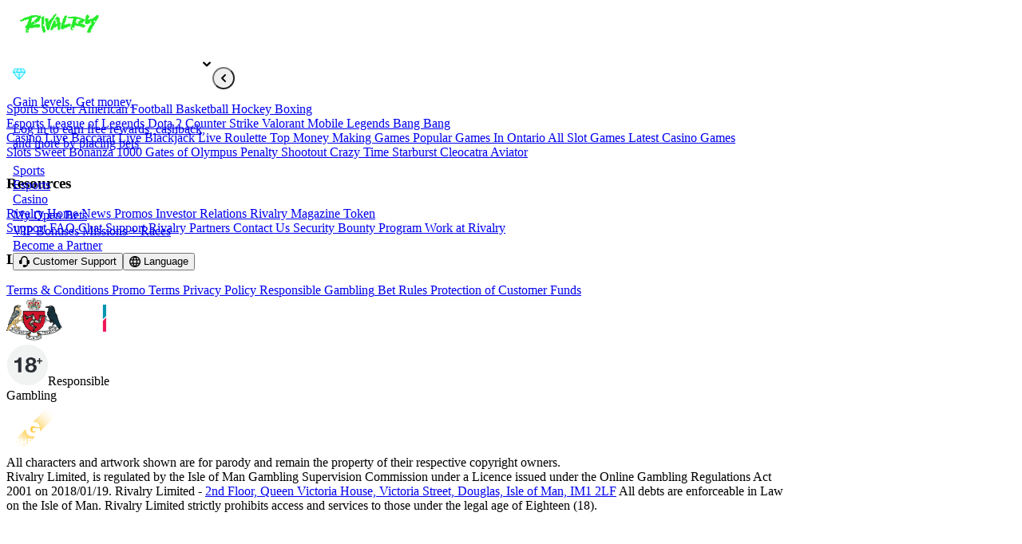

--- FILE ---
content_type: text/html;charset=utf-8
request_url: https://www.rivalry.com/match/football/england-national-league/1125570-barnet-vs-kidderminster-harriers
body_size: 29379
content:
<!DOCTYPE html><html  lang="en"><head><meta charset="utf-8"><meta name="viewport" content="width=device-width, initial-scale=1"><style id="nuxt-ui-colors">:root {
--color-primary-50: 231 255 230;
--color-primary-100: 203 254 201;
--color-primary-200: 155 252 154;
--color-primary-300: 95 247 97;
--color-primary-400: 37 235 42;
--color-primary-500: 16 210 24;
--color-primary-600: 8 168 17;
--color-primary-700: 11 128 20;
--color-primary-800: 9 98 11;
--color-primary-900: 18 85 25;
--color-primary-950: 4 47 10;
--color-primary-975: 27 26 30;
--color-primary-DEFAULT: 37 235 42;
--color-primary-green: 37 235 42;
--color-primary-orange: 255 103 0;
--color-primary-blue: 0 0 255;
--color-primary-purple: 130 0 255;
--color-primary-strong: 77 75 83;
--color-primary-black: 0 0 0;
--color-primary-DEFAULT: var(--color-primary-500);

--color-gray-0: 245 245 245;
--color-gray-25: 226 226 226;
--color-gray-50: 176 172 183;
--color-gray-75: 146 146 146;
--color-gray-100: 87 85 94;
--color-gray-200: 87 85 94;
--color-gray-300: 74 73 80;
--color-gray-400: 62 60 68;
--color-gray-500: 52 50 57;
--color-gray-600: 44 42 50;
--color-gray-610: 77 75 83;
--color-gray-700: 37 35 41;
--color-gray-800: 29 28 31;
--color-gray-850: 28 28 31;
--color-gray-900: 23 22 26;
--color-gray-950: 18 17 20;
--color-gray-975: 27 26 30;
--color-gray-1000: 10 10 10;
}

.dark {
  --color-primary-DEFAULT: var(--color-primary-400);
}
</style><link href="https://cdn.debugbear.com" rel="preconnect" crossorigin="anonymous" referrerpolicy="no-referrer" fetchpriority="low"><link rel="preconnect" href="https://res.cloudinary.com"><link rel="preconnect" href="https://ui.invisiblesport.com" crossorigin="anonymous"><link fetchpriority="low" href="https://edge.rivalry.com/" rel="preconnect"><style>.vertical-nav-wrapper{display:none;flex:1 0 var(--vertical-nav-width)}.content-wrapper{flex:1 1 100%;width:calc(100% - var(--vertical-nav-width))}@media screen and (min-width:801px){.vertical-nav-wrapper{display:block;position:relative;transition:flex-basis .5s cubic-bezier(.4,0,.2,1);z-index:3}.vertical-nav{bottom:0;left:0;position:fixed;top:var(--nav-height);width:var(--vertical-nav-width)}.content-wrapper,.vertical-nav{transition:width .5s cubic-bezier(.4,0,.2,1)}}</style><style>.fade-enter-active[data-v-89ea73cc],.fade-leave-active[data-v-89ea73cc]{transition:opacity .5s ease}.fade-enter-from[data-v-89ea73cc],.fade-leave-to[data-v-89ea73cc]{opacity:0}.zoom-fade-enter-active[data-v-89ea73cc],.zoom-fade-leave-active[data-v-89ea73cc]{transition:opacity .5s ease,transform .5s ease}.zoom-fade-enter-from[data-v-89ea73cc],.zoom-fade-leave-to[data-v-89ea73cc]{opacity:0;transform:scale(.95)}</style><style>:root{--nav-height:60px;--bottom-nav-height:76px}.navigation{height:var(--nav-height);transition:top .1s ease;z-index:160}.navigation .account-group{display:inline-flex}.nav-item-logo{align-items:center;display:flex;max-height:60px!important;padding:0 1rem}@media (max-width:800px){.nav-item-logo{padding:0 .75rem}}</style><style>.vertical-nav-full[data-v-dc849342]{transition:width .3s cubic-bezier(.4,0,.2,1)}.vertical-nav-full-content[data-v-dc849342]{left:0;opacity:0;padding:24px 16px;position:absolute;right:0;top:0;transition:opacity .15s cubic-bezier(.4,0,.2,1),visibility .15s cubic-bezier(.4,0,.2,1);visibility:hidden}.vertical-nav-full-content.is-active[data-v-dc849342]{opacity:1;transition:opacity .2s cubic-bezier(.4,0,.2,1) .5s,visibility 0s linear .5s;visibility:visible}@keyframes fadeSlideIn-dc849342{0%{opacity:0;transform:translateY(6px)}to{opacity:1;transform:translateY(0)}}.vertical-nav-collapse-button[data-v-dc849342]{border-radius:50%;height:28px;left:calc(var(--vertical-nav-width) - 14px);position:fixed;top:calc(var(--nav-height) + 24px);transition:left .5s cubic-bezier(.4,0,.2,1);width:28px;z-index:20}</style><style>.vertical-nav-collapse-button svg{height:16px!important;left:50%;position:absolute;top:50%;transform:translate(-50%,-50%) rotate(180deg);transition:transform .5s cubic-bezier(.4,0,.2,1);width:16px!important}.vertical-nav-collapse-button.is-collapsed svg{transform:translate(-50%,-50%)}</style><style>.seo-section{border-color:rgb(255 255 255/var(--tw-border-opacity,1));border-radius:6px;border-width:1px;--tw-border-opacity:.1}.seo-section .seo-content{color:#fffc;font-size:11px;height:auto;padding:10px}.seo-section{max-width:100%}.seo-section .rich-text :where(*):not(:where([class~=not-prose],[class~=not-prose] *)),.seo-section .rich-text :where(h2+*):not(:where([class~=not-prose],[class~=not-prose] *)) .rich-text :where(h3+*):not(:where([class~=not-prose],[class~=not-prose] *)),.seo-section .rich-text :where(p+*):not(:where([class~=not-prose],[class~=not-prose] *)),.seo-section .rich-text p{color:#fffc!important;font-size:11px!important}</style><style>.bottom-navigation[data-v-55b98fc2]{bottom:0;display:flex;flex-direction:column;justify-content:center;position:fixed;width:100%;--tw-bg-opacity:1;background-color:rgb(29 28 31/var(--tw-bg-opacity,1));box-shadow:0 -4px 10px #00000040;box-sizing:border-box;height:var(--bottom-nav-height);padding:.25rem 1rem .75rem;z-index:199}@media screen and (min-width:801px){.bottom-navigation[data-v-55b98fc2]{display:none}}.mobile-vertical-nav[data-v-55b98fc2]{--tw-bg-opacity:1;background-color:rgb(23 22 26/var(--tw-bg-opacity,1));bottom:var(--bottom-nav-height);left:0;overflow-y:scroll;padding-bottom:40px;position:fixed;right:0;top:var(--nav-height)}</style><style>.nuxt-icon svg{height:1em;margin-bottom:.125em;vertical-align:middle;width:1em}.nuxt-icon.nuxt-icon--fill,.nuxt-icon.nuxt-icon--fill *{fill:currentColor!important}.nuxt-icon.nuxt-icon--stroke,.nuxt-icon.nuxt-icon--stroke *{stroke:currentColor!important}</style><style>.v-enter-active[data-v-dc1071da],.v-leave-active[data-v-dc1071da]{transition:opacity .5s ease}.v-enter-from[data-v-dc1071da],.v-leave-to[data-v-dc1071da]{opacity:0}</style><style>.fade-enter-active[data-v-33b09817],.fade-leave-active[data-v-33b09817]{transition:opacity .3s}.fade-enter-from[data-v-33b09817],.fade-leave-to[data-v-33b09817]{opacity:0}</style><style>.rivalry-logo{display:inline-block;height:42px!important;margin-bottom:0;width:142px!important}.rivalry-logo svg{height:100%!important;width:100%!important}.rivalry-logo.nuxt-icon{height:auto;margin-bottom:0;max-width:100px;width:auto}.rivalry-logo.nuxt-icon.minimal-im{height:30px;max-width:30px}.rivalry-logo.nuxt-icon.minimal-on{height:30px!important;width:60px!important}.rivalry-logo.nuxt-icon svg{line-height:0;width:100%!important}</style><style>.nuxt-icon svg[data-v-ffb978c8]{margin-bottom:0!important}</style><style>.toggle-nav-item{align-items:center;border-radius:0 8px 0 0;display:flex;height:40px;justify-content:center;position:absolute;right:0;top:0;width:40px}.toggle-nav-item:hover{background-color:#57555e33;cursor:pointer}.toggle-nav-item .nuxt-icon{width:18px!important}</style><style>.nuxt-icon svg[data-v-06403667]{margin-bottom:0}</style><style>[data-v-acce2524] .nuxt-icon{flex-shrink:0}</style><link rel="stylesheet" href="/_nuxt3/entry.CXapLzt3.css" crossorigin><link rel="stylesheet" href="/_nuxt3/RivalryTicker.iLHk2OFp.css" crossorigin><link rel="stylesheet" href="/_nuxt3/default.BkHBJIVF.css" crossorigin><link rel="stylesheet" href="/_nuxt3/WalletSelector.DrU9_mnh.css" crossorigin><link rel="stylesheet" href="/_nuxt3/useCasinoLastPlayedGame.-dKrQNQj.css" crossorigin><link rel="stylesheet" href="/_nuxt3/ContentBody.DEPXxViu.css" crossorigin><link rel="stylesheet" href="/_nuxt3/Progress.ClLPGIVv.css" crossorigin><link rel="stylesheet" href="/_nuxt3/PostList.CYStfNLB.css" crossorigin><link href="https://www.googletagmanager.com/gtm.js?id=GTM-MQ7GVD8" rel="preload" crossorigin="anonymous" referrerpolicy="no-referrer" fetchpriority="low" as="script"><link rel="preload" href="https://ui.invisiblesport.com/bt-renderer.min.js" as="script" crossorigin="anonymous"><link rel="modulepreload" as="script" crossorigin href="/_nuxt3/CuQp8hax.js"><link rel="modulepreload" as="script" crossorigin href="/_nuxt3/C8k1Igfe.js"><link rel="modulepreload" as="script" crossorigin href="/_nuxt3/D9BR_VIM.js"><link rel="modulepreload" as="script" crossorigin href="/_nuxt3/CG9TbODd.js"><link rel="modulepreload" as="script" crossorigin href="/_nuxt3/B1cy6vze.js"><link rel="modulepreload" as="script" crossorigin href="/_nuxt3/nUuQFNYo.js"><link rel="modulepreload" as="script" crossorigin href="/_nuxt3/D5nm4kx0.js"><link rel="modulepreload" as="script" crossorigin href="/_nuxt3/QuzKt-iA.js"><link rel="modulepreload" as="script" crossorigin href="/_nuxt3/DDpuVCx1.js"><link rel="modulepreload" as="script" crossorigin href="/_nuxt3/Bss-DdMx.js"><link rel="modulepreload" as="script" crossorigin href="/_nuxt3/C0C5wd8r.js"><link rel="modulepreload" as="script" crossorigin href="/_nuxt3/DojD3dFo.js"><link rel="modulepreload" as="script" crossorigin href="/_nuxt3/CfAhUwDu.js"><link rel="modulepreload" as="script" crossorigin href="/_nuxt3/CDjz0WV0.js"><link rel="modulepreload" as="script" crossorigin href="/_nuxt3/CyrvtIf_.js"><link rel="modulepreload" as="script" crossorigin href="/_nuxt3/CJawwDVJ.js"><link rel="modulepreload" as="script" crossorigin href="/_nuxt3/BN0qpGu8.js"><link rel="modulepreload" as="script" crossorigin href="/_nuxt3/DoQ2AWvM.js"><link rel="modulepreload" as="script" crossorigin href="/_nuxt3/BbjLPrXd.js"><link rel="modulepreload" as="script" crossorigin href="/_nuxt3/NIWEW8zF.js"><link rel="modulepreload" as="script" crossorigin href="/_nuxt3/C6rlVr_Y.js"><link rel="modulepreload" as="script" crossorigin href="/_nuxt3/DacyMA3f.js"><link rel="modulepreload" as="script" crossorigin href="/_nuxt3/Sbip46MS.js"><link rel="modulepreload" as="script" crossorigin href="/_nuxt3/DyhbbQub.js"><link rel="modulepreload" as="script" crossorigin href="/_nuxt3/Bo2z0C00.js"><link rel="modulepreload" as="script" crossorigin href="/_nuxt3/C7OfV4-c.js"><link rel="modulepreload" as="script" crossorigin href="/_nuxt3/T_2XaO2a.js"><link rel="modulepreload" as="script" crossorigin href="/_nuxt3/CtHh9sfR.js"><link rel="modulepreload" as="script" crossorigin href="/_nuxt3/DHP4jbAS.js"><link rel="modulepreload" as="script" crossorigin href="/_nuxt3/CWDxuJgq.js"><link rel="modulepreload" as="script" crossorigin href="/_nuxt3/BwlxBpEN.js"><link rel="modulepreload" as="script" crossorigin href="/_nuxt3/B1eiN1eV.js"><link rel="modulepreload" as="script" crossorigin href="/_nuxt3/CRgUa5C9.js"><link rel="modulepreload" as="script" crossorigin href="/_nuxt3/DcBT5yIt.js"><link rel="modulepreload" as="script" crossorigin href="/_nuxt3/xZiTIQKI.js"><link rel="modulepreload" as="script" crossorigin href="/_nuxt3/j77zx3tG.js"><link rel="modulepreload" as="script" crossorigin href="/_nuxt3/QmxMgfAn.js"><link rel="modulepreload" as="script" crossorigin href="/_nuxt3/BhojDDmS.js"><link rel="modulepreload" as="script" crossorigin href="/_nuxt3/6NrLEbQx.js"><link rel="modulepreload" as="script" crossorigin href="/_nuxt3/DMcffHEg.js"><link rel="modulepreload" as="script" crossorigin href="/_nuxt3/a0FyRUBJ.js"><link rel="modulepreload" as="script" crossorigin href="/_nuxt3/BxaEk4om.js"><link rel="modulepreload" as="script" crossorigin href="/_nuxt3/CFpRaE-g.js"><link rel="modulepreload" as="script" crossorigin href="/_nuxt3/DPFM8ScG.js"><link rel="modulepreload" as="script" crossorigin href="/_nuxt3/DAUpa0XV.js"><link rel="modulepreload" as="script" crossorigin href="/_nuxt3/Dfyne4Aq.js"><link rel="modulepreload" as="script" crossorigin href="/_nuxt3/D97YrC-C.js"><link rel="modulepreload" as="script" crossorigin href="/_nuxt3/Bl9mykKh.js"><link rel="modulepreload" as="script" crossorigin href="/_nuxt3/B6Niyjpr.js"><link rel="modulepreload" as="script" crossorigin href="/_nuxt3/u072svle.js"><link rel="modulepreload" as="script" crossorigin href="/_nuxt3/B7XVI2e6.js"><link rel="modulepreload" as="script" crossorigin href="/_nuxt3/D6TisVqJ.js"><link rel="modulepreload" as="script" crossorigin href="/_nuxt3/BxXnPMNs.js"><link rel="modulepreload" as="script" crossorigin href="/_nuxt3/DEXBnZSZ.js"><link rel="modulepreload" as="script" crossorigin href="/_nuxt3/DkmUpRTN.js"><link rel="modulepreload" as="script" crossorigin href="/_nuxt3/BydLQkxt.js"><link rel="modulepreload" as="script" crossorigin href="/_nuxt3/DSJrPW2l.js"><link rel="modulepreload" as="script" crossorigin href="/_nuxt3/DU56D-fO.js"><link rel="modulepreload" as="script" crossorigin href="/_nuxt3/IRp8UXlo.js"><link rel="modulepreload" as="script" crossorigin href="/_nuxt3/C32jZpeX.js"><link rel="modulepreload" as="script" crossorigin href="/_nuxt3/Ck1ezgpC.js"><link rel="modulepreload" as="script" crossorigin href="/_nuxt3/DlSEqEMT.js"><link rel="modulepreload" as="script" crossorigin href="/_nuxt3/2gJtRcjX.js"><link rel="modulepreload" as="script" crossorigin href="/_nuxt3/BP9tGorm.js"><link rel="modulepreload" as="script" crossorigin href="/_nuxt3/BjKdUfo7.js"><link rel="preload" as="fetch" fetchpriority="low" crossorigin="anonymous" href="/_nuxt3/builds/meta/52253f83-5beb-4eb5-b47c-c389be39a436.json"><script defer fetchpriority="low" crossorigin="anonymous" referrerpolicy="no-referrer" src="https://cdn.debugbear.com/AijvXEWEmNPg.js" onload="this.dataset.onloadfired = true" onerror="this.dataset.onerrorfired = true" data-hid="debugbear"></script><link rel="dns-prefetch" href="https://libs.s.rivalrycdn.com"><link rel="dns-prefetch" href="https://libs.smartico.ai"><link rel="dns-prefetch" href="https://us.i.posthog.com"><link rel="dns-prefetch" href="https://www.googletagmanager.com"><link rel="prefetch" as="script" crossorigin href="/_nuxt3/CWuaf6J8.js"><link rel="prefetch" as="script" crossorigin href="/_nuxt3/CMhaomSF.js"><link rel="prefetch" as="script" crossorigin href="/_nuxt3/DiCpUISc.js"><link rel="prefetch" as="script" crossorigin href="/_nuxt3/BKO09Eqa.js"><link rel="prefetch" as="script" crossorigin href="/_nuxt3/BD7OIDX2.js"><link rel="prefetch" as="script" crossorigin href="/_nuxt3/XyAmOGLB.js"><link rel="prefetch" as="script" crossorigin href="/_nuxt3/nrOO4HIV.js"><link rel="prefetch" as="script" crossorigin href="/_nuxt3/tB7ThCFo.js"><link rel="prefetch" as="script" crossorigin href="/_nuxt3/CZtCz9eu.js"><link rel="prefetch" as="script" crossorigin href="/_nuxt3/tUUgMvCQ.js"><link rel="prefetch" as="script" crossorigin href="/_nuxt3/BaOH1Yah.js"><link rel="prefetch" as="script" crossorigin href="/_nuxt3/CNfRsgzO.js"><link rel="prefetch" as="script" crossorigin href="/_nuxt3/DPhgSej_.js"><link rel="prefetch" as="style" crossorigin href="/_nuxt3/RegisterModal.CJ4MQfPw.css"><link rel="prefetch" as="style" crossorigin href="/_nuxt3/AuthPromoProgress.CcVzT2Cc.css"><link rel="prefetch" as="script" crossorigin href="/_nuxt3/CRMb4Xty.js"><link rel="prefetch" as="script" crossorigin href="/_nuxt3/Bu7GcBQs.js"><link rel="prefetch" as="script" crossorigin href="/_nuxt3/Bi2gQwog.js"><link rel="prefetch" as="script" crossorigin href="/_nuxt3/B9c-euWb.js"><link rel="prefetch" as="script" crossorigin href="/_nuxt3/DHIk1bwz.js"><link rel="prefetch" as="script" crossorigin href="/_nuxt3/DpSuTyJ7.js"><link rel="prefetch" as="script" crossorigin href="/_nuxt3/jpdUNbVC.js"><link rel="prefetch" as="script" crossorigin href="/_nuxt3/DPKW-NcX.js"><link rel="prefetch" as="script" crossorigin href="/_nuxt3/5yUtcIwl.js"><link rel="prefetch" as="script" crossorigin href="/_nuxt3/CeCIW1CR.js"><link rel="prefetch" as="script" crossorigin href="/_nuxt3/DiBD9QBd.js"><link rel="prefetch" as="style" crossorigin href="/_nuxt3/RegisterBonusModal.DaqtZ9UB.css"><link rel="prefetch" as="style" crossorigin href="/_nuxt3/RegisterBonusTestimonials.CuMlD3Zq.css"><link rel="prefetch" as="style" crossorigin href="/_nuxt3/Carousel.DgWgTw13.css"><link rel="prefetch" as="style" crossorigin href="/_nuxt3/HomepageCarouselIndicators.CxhTf8tw.css"><link rel="prefetch" as="script" crossorigin href="/_nuxt3/YfoxSh1V.js"><link rel="prefetch" as="script" crossorigin href="/_nuxt3/CUuAj3pv.js"><link rel="prefetch" as="script" crossorigin href="/_nuxt3/BOtscQLG.js"><link rel="prefetch" as="script" crossorigin href="/_nuxt3/BEy3WTEy.js"><link rel="prefetch" as="script" crossorigin href="/_nuxt3/YIP47_DG.js"><link rel="prefetch" as="script" crossorigin href="/_nuxt3/CcTFmp0P.js"><link rel="prefetch" as="style" crossorigin href="/_nuxt3/VerifiedLogin.D6kvQ47f.css"><link rel="prefetch" as="script" crossorigin href="/_nuxt3/BCRxonBU.js"><link rel="prefetch" as="style" crossorigin href="/_nuxt3/RegisterOntarioModal.BDxGpxMd.css"><link rel="prefetch" as="style" crossorigin href="/_nuxt3/RegisterOntarioLeftBanner.4n1yl_VF.css"><link rel="prefetch" as="script" crossorigin href="/_nuxt3/DCQZB-gC.js"><link rel="prefetch" as="script" crossorigin href="/_nuxt3/DWap5HNr.js"><link rel="prefetch" as="script" crossorigin href="/_nuxt3/B-ILyZ_-.js"><link rel="prefetch" as="script" crossorigin href="/_nuxt3/BqwnizQk.js"><link rel="prefetch" as="style" crossorigin href="/_nuxt3/RegisterOntarioAbandonModal.CqHSm4Xu.css"><link rel="prefetch" as="script" crossorigin href="/_nuxt3/iSHbZBwO.js"><link rel="prefetch" as="script" crossorigin href="/_nuxt3/KFwfxPMG.js"><link rel="prefetch" as="style" crossorigin href="/_nuxt3/CashierDepositModal.C-I9lg73.css"><link rel="prefetch" as="style" crossorigin href="/_nuxt3/useCashierLastVisited.DaTfl1_K.css"><link rel="prefetch" as="style" crossorigin href="/_nuxt3/PermissionLevelInfoHigherLimit.B4uBAvhM.css"><link rel="prefetch" as="style" crossorigin href="/_nuxt3/NuxtIconUniqueSvg.C06AYbV0.css"><link rel="prefetch" as="style" crossorigin href="/_nuxt3/LimitsBar.BheeF07j.css"><link rel="prefetch" as="style" crossorigin href="/_nuxt3/useCashierDepositsCount.-YEszM0_.css"><link rel="prefetch" as="script" crossorigin href="/_nuxt3/Dzv4bV2V.js"><link rel="prefetch" as="script" crossorigin href="/_nuxt3/Duv8Ib5m.js"><link rel="prefetch" as="script" crossorigin href="/_nuxt3/D7sdTr0G.js"><link rel="prefetch" as="script" crossorigin href="/_nuxt3/Dz2CXISe.js"><link rel="prefetch" as="script" crossorigin href="/_nuxt3/BVHP1KR7.js"><link rel="prefetch" as="script" crossorigin href="/_nuxt3/CXrYvYM0.js"><link rel="prefetch" as="script" crossorigin href="/_nuxt3/BsY3r1Ro.js"><link rel="prefetch" as="script" crossorigin href="/_nuxt3/CmYObNtj.js"><link rel="prefetch" as="script" crossorigin href="/_nuxt3/BRL5AuDn.js"><link rel="prefetch" as="script" crossorigin href="/_nuxt3/BmovXcC8.js"><link rel="prefetch" as="script" crossorigin href="/_nuxt3/BFEZP5jV.js"><link rel="prefetch" as="style" crossorigin href="/_nuxt3/useCashierWithdrawals.6oAhYqcr.css"><link rel="prefetch" as="script" crossorigin href="/_nuxt3/B2uOvgu0.js"><link rel="prefetch" as="script" crossorigin href="/_nuxt3/ClUEwbVL.js"><link rel="prefetch" as="script" crossorigin href="/_nuxt3/sVoUerO5.js"><link rel="prefetch" as="script" crossorigin href="/_nuxt3/DXrPPBtB.js"><link rel="prefetch" as="script" crossorigin href="/_nuxt3/BOp_DqFL.js"><link rel="prefetch" as="script" crossorigin href="/_nuxt3/HIwX9xUP.js"><link rel="prefetch" as="script" crossorigin href="/_nuxt3/DqfkcUVQ.js"><link rel="prefetch" as="script" crossorigin href="/_nuxt3/Y2Uz6i4t.js"><link rel="prefetch" as="script" crossorigin href="/_nuxt3/BPUGZdtn.js"><link rel="prefetch" as="script" crossorigin href="/_nuxt3/2WpQKlVt.js"><link rel="prefetch" as="script" crossorigin href="/_nuxt3/C1hH6c5I.js"><link rel="prefetch" as="script" crossorigin href="/_nuxt3/BhsxZyE-.js"><link rel="prefetch" as="script" crossorigin href="/_nuxt3/B5pWAqmw.js"><link rel="prefetch" as="style" crossorigin href="/_nuxt3/CashierBuySellCryptoModal.CoDEhVh4.css"><link rel="prefetch" as="script" crossorigin href="/_nuxt3/BBXRNon4.js"><link rel="prefetch" as="script" crossorigin href="/_nuxt3/CAHQqqSH.js"><link rel="prefetch" as="style" crossorigin href="/_nuxt3/KycFrame.BiennhwQ.css"><link rel="prefetch" as="script" crossorigin href="/_nuxt3/BTDb-0fM.js"><link rel="prefetch" as="script" crossorigin href="/_nuxt3/KlBUIccY.js"><link rel="prefetch" as="style" crossorigin href="/_nuxt3/AuthOptionalLimitsInput.D393slsM.css"><link rel="prefetch" as="script" crossorigin href="/_nuxt3/wBOsmm0b.js"><link rel="prefetch" as="script" crossorigin href="/_nuxt3/jWy38_5n.js"><link rel="prefetch" as="script" crossorigin href="/_nuxt3/CICFyNiS.js"><link rel="prefetch" as="script" crossorigin href="/_nuxt3/BoQUjUF5.js"><link rel="prefetch" as="script" crossorigin href="/_nuxt3/Be1kZKZ3.js"><link rel="prefetch" as="script" crossorigin href="/_nuxt3/CG0vGqcY.js"><link rel="prefetch" as="script" crossorigin href="/_nuxt3/CCb8eUdl.js"><link rel="prefetch" as="style" crossorigin href="/_nuxt3/AccountArchiveModal.DeJbtnEO.css"><link rel="prefetch" as="script" crossorigin href="/_nuxt3/CM24mdpY.js"><link rel="prefetch" as="script" crossorigin href="/_nuxt3/jR9JXwkP.js"><link rel="prefetch" as="script" crossorigin href="/_nuxt3/lc_hFXBZ.js"><link rel="prefetch" as="style" crossorigin href="/_nuxt3/AccountPreferredCryptoConversionFiatModal.C-wmeoaB.css"><link rel="prefetch" as="script" crossorigin href="/_nuxt3/BUchGaCq.js"><link rel="prefetch" as="script" crossorigin href="/_nuxt3/ulrBkL9I.js"><link rel="prefetch" as="style" crossorigin href="/_nuxt3/VerifyModalSumsub.DUwpThLB.css"><link rel="prefetch" as="script" crossorigin href="/_nuxt3/QwlIU1VK.js"><link rel="prefetch" as="script" crossorigin href="/_nuxt3/Boq4T3Mg.js"><link rel="prefetch" as="script" crossorigin href="/_nuxt3/Bjjt5rTR.js"><link rel="prefetch" as="script" crossorigin href="/_nuxt3/BXccGBmk.js"><link rel="prefetch" as="style" crossorigin href="/_nuxt3/BonusActiveModal.cQbL39WW.css"><link rel="prefetch" as="script" crossorigin href="/_nuxt3/BPkqQxmi.js"><link rel="prefetch" as="script" crossorigin href="/_nuxt3/DgpdVwFK.js"><link rel="prefetch" as="script" crossorigin href="/_nuxt3/Bqf2cZSv.js"><link rel="prefetch" as="style" crossorigin href="/_nuxt3/BonusDepletedModal.DWhDq2U_.css"><link rel="prefetch" as="script" crossorigin href="/_nuxt3/C9k_mQbP.js"><link rel="prefetch" as="script" crossorigin href="/_nuxt3/BbSRj7bp.js"><link rel="prefetch" as="style" crossorigin href="/_nuxt3/BonusRolloverCompleteModal.eSi5Zbbm.css"><link rel="prefetch" as="script" crossorigin href="/_nuxt3/CR8EKOZM.js"><link rel="prefetch" as="script" crossorigin href="/_nuxt3/DatFbmqt.js"><link rel="prefetch" as="style" crossorigin href="/_nuxt3/BonusWalletModal.BA5L96L2.css"><link rel="prefetch" as="script" crossorigin href="/_nuxt3/D7i5b631.js"><link rel="prefetch" as="style" crossorigin href="/_nuxt3/VIPRankLevelUpModal.BuW4Oa1b.css"><link rel="prefetch" as="script" crossorigin href="/_nuxt3/CIx0fguV.js"><link rel="prefetch" as="style" crossorigin href="/_nuxt3/VipRewardPrizeSelectModal.BC2Q9zbm.css"><link rel="prefetch" as="script" crossorigin href="/_nuxt3/CS1BTSUO.js"><link rel="prefetch" as="style" crossorigin href="/_nuxt3/MissionModal.CCKR22yc.css"><link rel="prefetch" as="script" crossorigin href="/_nuxt3/D6ZyuIqm.js"><link rel="prefetch" as="script" crossorigin href="/_nuxt3/BoXU5IMq.js"><link rel="prefetch" as="script" crossorigin href="/_nuxt3/p1NlG57f.js"><link rel="prefetch" as="script" crossorigin href="/_nuxt3/D_cDv3bc.js"><link rel="prefetch" as="script" crossorigin href="/_nuxt3/4SnSmfi_.js"><link rel="prefetch" as="script" crossorigin href="/_nuxt3/DIT9gYhd.js"><link rel="prefetch" as="script" crossorigin href="/_nuxt3/vQyRu8rb.js"><link rel="prefetch" as="script" crossorigin href="/_nuxt3/BURT_OTm.js"><link rel="prefetch" as="script" crossorigin href="/_nuxt3/BsuB-YQc.js"><link rel="prefetch" as="script" crossorigin href="/_nuxt3/CUiW7S6D.js"><link rel="prefetch" as="script" crossorigin href="/_nuxt3/CN0MHio4.js"><link rel="prefetch" as="script" crossorigin href="/_nuxt3/BPYeTc0G.js"><link rel="prefetch" as="script" crossorigin href="/_nuxt3/CTfOh01b.js"><link rel="prefetch" as="script" crossorigin href="/_nuxt3/DaEbxoBi.js"><link rel="prefetch" as="script" crossorigin href="/_nuxt3/CMWsZwEU.js"><link rel="prefetch" as="script" crossorigin href="/_nuxt3/D4EhuI5Z.js"><link rel="prefetch" as="script" crossorigin href="/_nuxt3/BCc24F45.js"><link rel="prefetch" as="script" crossorigin href="/_nuxt3/Db7anhQ5.js"><link rel="prefetch" as="script" crossorigin href="/_nuxt3/CINiK89O.js"><link rel="prefetch" as="script" crossorigin href="/_nuxt3/wb7bsZvy.js"><link rel="prefetch" as="script" crossorigin href="/_nuxt3/wyBSqTFP.js"><link rel="prefetch" as="script" crossorigin href="/_nuxt3/BaN_X2Kj.js"><link rel="prefetch" as="script" crossorigin href="/_nuxt3/Oxd-pUdB.js"><link rel="prefetch" as="style" crossorigin href="/_nuxt3/CasinoOptedOutModal.BBiEvXBN.css"><link rel="prefetch" as="script" crossorigin href="/_nuxt3/B2UW8PoU.js"><link rel="prefetch" as="script" crossorigin href="/_nuxt3/P53ov1Gi.js"><link rel="prefetch" as="script" crossorigin href="/_nuxt3/Bw6aoMC8.js"><link rel="prefetch" as="script" crossorigin href="/_nuxt3/CnztskcN.js"><link rel="prefetch" as="script" crossorigin href="/_nuxt3/Btaz0vUn.js"><link rel="prefetch" as="style" crossorigin href="/_nuxt3/CasinoRecommendationCountdown.BKbzPIDV.css"><link rel="prefetch" as="script" crossorigin href="/_nuxt3/DKULb6xm.js"><link rel="prefetch" as="script" crossorigin href="/_nuxt3/5MHd7F00.js"><link rel="prefetch" as="script" crossorigin href="/_nuxt3/DP43U2b5.js"><link rel="prefetch" as="script" crossorigin href="/_nuxt3/C7Eqsiai.js"><link rel="prefetch" as="style" crossorigin href="/_nuxt3/CasinoSearchModal.DwleM1pQ.css"><link rel="prefetch" as="style" crossorigin href="/_nuxt3/GameTile.34n1COHG.css"><link rel="prefetch" as="script" crossorigin href="/_nuxt3/BpzTMaGK.js"><link rel="prefetch" as="script" crossorigin href="/_nuxt3/BjCT3bi_.js"><link rel="prefetch" as="script" crossorigin href="/_nuxt3/B5iROMSb.js"><link rel="prefetch" as="script" crossorigin href="/_nuxt3/DDC8vlxZ.js"><link rel="prefetch" as="script" crossorigin href="/_nuxt3/BkiGGUT4.js"><link rel="prefetch" as="script" crossorigin href="/_nuxt3/ChAv-pIb.js"><link rel="prefetch" as="style" crossorigin href="/_nuxt3/UserKycDreamDrop.0TAYYtxM.css"><link rel="prefetch" as="script" crossorigin href="/_nuxt3/CZbbthY0.js"><link rel="prefetch" as="style" crossorigin href="/_nuxt3/SessionExpiredModal.bIZiHhfv.css"><link rel="prefetch" as="script" crossorigin href="/_nuxt3/BFu7PU8m.js"><link rel="prefetch" as="script" crossorigin href="/_nuxt3/CPihR3gb.js"><link rel="prefetch" as="script" crossorigin href="/_nuxt3/CJ9O_DIQ.js"><link rel="prefetch" as="style" crossorigin href="/_nuxt3/PromoDetailsModal.Ci3TEFPZ.css"><link rel="prefetch" as="script" crossorigin href="/_nuxt3/DQq02D5a.js"><link rel="prefetch" as="script" crossorigin href="/_nuxt3/DfY_zpag.js"><link rel="prefetch" as="script" crossorigin href="/_nuxt3/DblDHJIy.js"><link rel="prefetch" as="script" crossorigin href="/_nuxt3/BSEpIgg9.js"><link rel="prefetch" as="script" crossorigin href="/_nuxt3/DTtZ71wn.js"><link rel="prefetch" as="style" crossorigin href="/_nuxt3/WalletIcon.CW7UvPMz.css"><link rel="prefetch" as="script" crossorigin href="/_nuxt3/DIoySnup.js"><link rel="prefetch" as="script" crossorigin href="/_nuxt3/BqgKhLZj.js"><link rel="prefetch" as="script" crossorigin href="/_nuxt3/DBm4-mDM.js"><link rel="prefetch" as="script" crossorigin href="/_nuxt3/oU4YmDwn.js"><link rel="prefetch" as="script" crossorigin href="/_nuxt3/DDDAHpGm.js"><link rel="prefetch" as="script" crossorigin href="/_nuxt3/CMgSbAdW.js"><link rel="prefetch" as="script" crossorigin href="/_nuxt3/BjBXiwmr.js"><link rel="prefetch" as="script" crossorigin href="/_nuxt3/DaCtR1Zx.js"><link rel="prefetch" as="script" crossorigin href="/_nuxt3/BsDBbk7P.js"><link rel="prefetch" as="script" crossorigin href="/_nuxt3/fBTiC14a.js"><link rel="prefetch" as="style" crossorigin href="/_nuxt3/RemoveEmailModal.naNxZ9Km.css"><link rel="prefetch" as="script" crossorigin href="/_nuxt3/DhhUR9ck.js"><link rel="prefetch" as="script" crossorigin href="/_nuxt3/DeeE5VH6.js"><link rel="prefetch" as="script" crossorigin href="/_nuxt3/CYSzkrSW.js"><link rel="prefetch" as="style" crossorigin href="/_nuxt3/OntarioFitToPlayModal.F9D9LbhI.css"><link rel="prefetch" as="script" crossorigin href="/_nuxt3/BUM5ghEh.js"><link rel="prefetch" as="script" crossorigin href="/_nuxt3/CWHGs4vZ.js"><link rel="prefetch" as="script" crossorigin href="/_nuxt3/ORViOb4K.js"><link rel="prefetch" as="script" crossorigin href="/_nuxt3/BUL7Nsi5.js"><link rel="prefetch" as="script" crossorigin href="/_nuxt3/DL8GXJ4F.js"><link rel="prefetch" as="script" crossorigin href="/_nuxt3/D0IQxrZX.js"><link rel="prefetch" as="script" crossorigin href="/_nuxt3/BeriFc6-.js"><link rel="prefetch" as="script" crossorigin href="/_nuxt3/mjpoC4nL.js"><link rel="prefetch" as="script" crossorigin href="/_nuxt3/C8hlXiv1.js"><link rel="prefetch" as="script" crossorigin href="/_nuxt3/0-wULe9a.js"><link rel="prefetch" as="script" crossorigin href="/_nuxt3/CxJs81zK.js"><link rel="prefetch" as="script" crossorigin href="/_nuxt3/dc6EfZAe.js"><link rel="prefetch" as="script" crossorigin href="/_nuxt3/Bo-T_rWm.js"><link rel="prefetch" as="script" crossorigin href="/_nuxt3/CvJhOduu.js"><link rel="prefetch" as="script" crossorigin href="/_nuxt3/CorJ0hwx.js"><link rel="prefetch" as="script" crossorigin href="/_nuxt3/CcI4VvOv.js"><link rel="prefetch" as="script" crossorigin href="/_nuxt3/_1UY6Hju.js"><link rel="prefetch" as="script" crossorigin href="/_nuxt3/B7X4NBKw.js"><link rel="prefetch" as="script" crossorigin href="/_nuxt3/B5ZLWY-e.js"><link rel="prefetch" as="script" crossorigin href="/_nuxt3/EZmA8T1k.js"><link rel="prefetch" as="script" crossorigin href="/_nuxt3/ZmBWyH7W.js"><link rel="prefetch" as="script" crossorigin href="/_nuxt3/CrkhA4BX.js"><link rel="prefetch" as="script" crossorigin href="/_nuxt3/GU6lsEEM.js"><link rel="prefetch" as="script" crossorigin href="/_nuxt3/B8wZczB9.js"><link rel="prefetch" as="script" crossorigin href="/_nuxt3/DIcpmYbN.js"><link rel="prefetch" as="script" crossorigin href="/_nuxt3/zDkdxbpg.js"><link rel="prefetch" as="script" crossorigin href="/_nuxt3/JMGPtDKR.js"><link rel="prefetch" as="script" crossorigin href="/_nuxt3/DGhx5Rvc.js"><link rel="prefetch" as="script" crossorigin href="/_nuxt3/B4_QAHOC.js"><link rel="prefetch" as="script" crossorigin href="/_nuxt3/j8iknjnk.js"><link rel="prefetch" as="script" crossorigin href="/_nuxt3/BI1E4uuF.js"><link rel="prefetch" as="script" crossorigin href="/_nuxt3/BXXTvw-Q.js"><link rel="prefetch" as="script" crossorigin href="/_nuxt3/CHrLqWVV.js"><link rel="prefetch" as="script" crossorigin href="/_nuxt3/9cCzqozc.js"><link rel="prefetch" as="script" crossorigin href="/_nuxt3/hsxiFRDl.js"><link rel="prefetch" as="script" crossorigin href="/_nuxt3/D06J74hK.js"><link rel="prefetch" as="script" crossorigin href="/_nuxt3/SAWRIqRl.js"><link rel="prefetch" as="script" crossorigin href="/_nuxt3/CCkaPrvs.js"><link rel="prefetch" as="script" crossorigin href="/_nuxt3/BI6KF135.js"><link rel="prefetch" as="script" crossorigin href="/_nuxt3/LucQt4-h.js"><link rel="prefetch" as="script" crossorigin href="/_nuxt3/BuH0EZ9p.js"><link rel="prefetch" as="script" crossorigin href="/_nuxt3/CG35gFbW.js"><link rel="prefetch" as="script" crossorigin href="/_nuxt3/BwZllyCD.js"><link rel="prefetch" as="script" crossorigin href="/_nuxt3/DuwpfYjQ.js"><link rel="prefetch" as="script" crossorigin href="/_nuxt3/BlIIOEl1.js"><link rel="prefetch" as="script" crossorigin href="/_nuxt3/BW_8LeCf.js"><link rel="prefetch" as="script" crossorigin href="/_nuxt3/KP7O91MH.js"><link rel="prefetch" as="script" crossorigin href="/_nuxt3/DwR4MZt2.js"><link rel="prefetch" as="script" crossorigin href="/_nuxt3/BaWj2Dr7.js"><link rel="prefetch" as="script" crossorigin href="/_nuxt3/D-qEL4rS.js"><link rel="prefetch" as="script" crossorigin href="/_nuxt3/6WrsPvTW.js"><link rel="prefetch" as="script" crossorigin href="/_nuxt3/wPCTm-8a.js"><link rel="prefetch" as="script" crossorigin href="/_nuxt3/4uQBWETQ.js"><link rel="prefetch" as="script" crossorigin href="/_nuxt3/Q5UaE6s5.js"><link rel="prefetch" as="script" crossorigin href="/_nuxt3/Cr-HYUYi.js"><link rel="prefetch" as="script" crossorigin href="/_nuxt3/DDoIS6Xh.js"><link rel="prefetch" as="script" crossorigin href="/_nuxt3/DSxeOH7r.js"><link rel="prefetch" as="script" crossorigin href="/_nuxt3/DKoZUjpe.js"><link rel="prefetch" as="script" crossorigin href="/_nuxt3/DTbhy-Az.js"><link rel="prefetch" as="script" crossorigin href="/_nuxt3/CZqalXdR.js"><link rel="prefetch" as="script" crossorigin href="/_nuxt3/DxSMBwpF.js"><link rel="prefetch" as="script" crossorigin href="/_nuxt3/DnPiX8ib.js"><link rel="prefetch" as="script" crossorigin href="/_nuxt3/BouSU4O7.js"><link rel="prefetch" as="script" crossorigin href="/_nuxt3/CQEBfAXs.js"><link rel="prefetch" as="script" crossorigin href="/_nuxt3/Dc9O4dmy.js"><link rel="prefetch" as="script" crossorigin href="/_nuxt3/CJpBQ2-V.js"><link rel="prefetch" as="script" crossorigin href="/_nuxt3/ep5BDEFU.js"><link rel="prefetch" as="script" crossorigin href="/_nuxt3/BXl0gw5m.js"><link rel="prefetch" as="script" crossorigin href="/_nuxt3/DggRXw_9.js"><link rel="prefetch" as="script" crossorigin href="/_nuxt3/CjX4CRP2.js"><link rel="prefetch" as="script" crossorigin href="/_nuxt3/BtMdrsX1.js"><link rel="prefetch" as="script" crossorigin href="/_nuxt3/DltHi09G.js"><link rel="prefetch" as="script" crossorigin href="/_nuxt3/De2Uuc7_.js"><link rel="prefetch" as="script" crossorigin href="/_nuxt3/CRvRPbl8.js"><link rel="prefetch" as="script" crossorigin href="/_nuxt3/D1kKgDAt.js"><link rel="prefetch" as="script" crossorigin href="/_nuxt3/Cas7G2EC.js"><link rel="prefetch" as="script" crossorigin href="/_nuxt3/CbtNuKSX.js"><link rel="prefetch" as="script" crossorigin href="/_nuxt3/DNWk6zsH.js"><link rel="prefetch" as="script" crossorigin href="/_nuxt3/DhCHmt-7.js"><link rel="prefetch" as="script" crossorigin href="/_nuxt3/kzabjXhr.js"><link rel="prefetch" as="script" crossorigin href="/_nuxt3/Bef97_NT.js"><link rel="prefetch" as="script" crossorigin href="/_nuxt3/DPEXxMb4.js"><link rel="prefetch" as="script" crossorigin href="/_nuxt3/DUFn2X8T.js"><link rel="prefetch" as="script" crossorigin href="/_nuxt3/C99_zjI6.js"><link rel="prefetch" as="script" crossorigin href="/_nuxt3/rH7UMkUM.js"><link rel="prefetch" as="script" crossorigin href="/_nuxt3/BtiaGcFe.js"><link rel="prefetch" as="script" crossorigin href="/_nuxt3/DgTn2Jc9.js"><link rel="prefetch" as="script" crossorigin href="/_nuxt3/BRuH70r8.js"><link rel="prefetch" as="script" crossorigin href="/_nuxt3/D-gO4Mwl.js"><link rel="prefetch" as="script" crossorigin href="/_nuxt3/CJL7D35e.js"><link rel="prefetch" as="script" crossorigin href="/_nuxt3/Djuu8c4p.js"><link rel="prefetch" as="script" crossorigin href="/_nuxt3/CYsghxVt.js"><link rel="prefetch" as="script" crossorigin href="/_nuxt3/BCHKdnyU.js"><link rel="prefetch" as="script" crossorigin href="/_nuxt3/BHlGjjY7.js"><link rel="prefetch" as="script" crossorigin href="/_nuxt3/BI-zm1uM.js"><link rel="prefetch" as="script" crossorigin href="/_nuxt3/DfMY7uUl.js"><link rel="prefetch" as="script" crossorigin href="/_nuxt3/4nPDhLgy.js"><link rel="prefetch" as="script" crossorigin href="/_nuxt3/CPuR0vZJ.js"><link rel="prefetch" as="script" crossorigin href="/_nuxt3/BazWP3gq.js"><link rel="prefetch" as="script" crossorigin href="/_nuxt3/CV8i_oI-.js"><link rel="prefetch" as="script" crossorigin href="/_nuxt3/8BTpbrgb.js"><link rel="prefetch" as="script" crossorigin href="/_nuxt3/DmqZTgHG.js"><link rel="prefetch" as="script" crossorigin href="/_nuxt3/DtNs3FNo.js"><link rel="prefetch" as="script" crossorigin href="/_nuxt3/RES57TFI.js"><link rel="prefetch" as="script" crossorigin href="/_nuxt3/G9EMYXeS.js"><link rel="prefetch" as="script" crossorigin href="/_nuxt3/Diqj3M96.js"><link rel="prefetch" as="script" crossorigin href="/_nuxt3/BZv8lp7W.js"><link rel="prefetch" as="script" crossorigin href="/_nuxt3/Cg2xgeeM.js"><link rel="prefetch" as="script" crossorigin href="/_nuxt3/DXGBuqDE.js"><link rel="prefetch" as="script" crossorigin href="/_nuxt3/DKEY6LOM.js"><link rel="prefetch" as="script" crossorigin href="/_nuxt3/CEJExFOL.js"><link rel="prefetch" as="script" crossorigin href="/_nuxt3/R_BueZ6g.js"><link rel="prefetch" as="script" crossorigin href="/_nuxt3/DgrWKk49.js"><link rel="prefetch" as="script" crossorigin href="/_nuxt3/BP3sifb3.js"><link rel="prefetch" as="script" crossorigin href="/_nuxt3/BZbDoVER.js"><link rel="prefetch" as="script" crossorigin href="/_nuxt3/E_pF-sRG.js"><link rel="prefetch" as="script" crossorigin href="/_nuxt3/Ba2d49iZ.js"><link rel="prefetch" as="script" crossorigin href="/_nuxt3/eGnUG_Pm.js"><link rel="prefetch" as="script" crossorigin href="/_nuxt3/D8DkB3so.js"><link rel="prefetch" as="script" crossorigin href="/_nuxt3/DAWa2mwE.js"><link rel="prefetch" as="script" crossorigin href="/_nuxt3/Dl_ErS16.js"><link rel="prefetch" as="script" crossorigin href="/_nuxt3/DmQ-OKi8.js"><link rel="prefetch" as="script" crossorigin href="/_nuxt3/pKCYI9rC.js"><link rel="prefetch" as="script" crossorigin href="/_nuxt3/C8ldSmig.js"><link rel="prefetch" as="script" crossorigin href="/_nuxt3/Du9BvYnS.js"><link rel="prefetch" as="script" crossorigin href="/_nuxt3/BqfoWzxv.js"><link rel="prefetch" as="script" crossorigin href="/_nuxt3/CwjcXphO.js"><link rel="prefetch" as="script" crossorigin href="/_nuxt3/Bj_AM0yB.js"><link rel="prefetch" as="script" crossorigin href="/_nuxt3/Dymitt7y.js"><link rel="prefetch" as="script" crossorigin href="/_nuxt3/BcoPb8Il.js"><link rel="prefetch" as="script" crossorigin href="/_nuxt3/BUYiHjkZ.js"><link rel="prefetch" as="script" crossorigin href="/_nuxt3/DpA-ipz-.js"><link rel="prefetch" as="script" crossorigin href="/_nuxt3/CWNaTFpj.js"><link rel="prefetch" as="script" crossorigin href="/_nuxt3/BP_VDQ7K.js"><link rel="prefetch" as="script" crossorigin href="/_nuxt3/I_BRbr0v.js"><link rel="prefetch" as="script" crossorigin href="/_nuxt3/k_pC4i3B.js"><link rel="prefetch" as="script" crossorigin href="/_nuxt3/D4tKnHxM.js"><link rel="prefetch" as="script" crossorigin href="/_nuxt3/DgcZlGq7.js"><link rel="prefetch" as="script" crossorigin href="/_nuxt3/Ci_eO-eS.js"><link rel="prefetch" as="script" crossorigin href="/_nuxt3/BLoWR3Dx.js"><link rel="prefetch" as="script" crossorigin href="/_nuxt3/BNqQX07H.js"><link rel="prefetch" as="script" crossorigin href="/_nuxt3/D44D9l99.js"><link rel="prefetch" as="script" crossorigin href="/_nuxt3/Bu2k82Xz.js"><link rel="prefetch" as="script" crossorigin href="/_nuxt3/CGF_XsWu.js"><link rel="prefetch" as="script" crossorigin href="/_nuxt3/z2Ae1sw2.js"><link rel="prefetch" as="script" crossorigin href="/_nuxt3/E42HdmUT.js"><link rel="prefetch" as="script" crossorigin href="/_nuxt3/IRDsRta4.js"><link rel="prefetch" as="script" crossorigin href="/_nuxt3/DRSKWnZ3.js"><link rel="prefetch" as="script" crossorigin href="/_nuxt3/CtppokeZ.js"><link rel="prefetch" as="script" crossorigin href="/_nuxt3/BEulmdlY.js"><link rel="prefetch" as="script" crossorigin href="/_nuxt3/volzmdgf.js"><link rel="prefetch" as="script" crossorigin href="/_nuxt3/CUNVbi3x.js"><link rel="prefetch" as="script" crossorigin href="/_nuxt3/CU35Qd7R.js"><link rel="prefetch" as="script" crossorigin href="/_nuxt3/CZnLsc4v.js"><link rel="prefetch" as="script" crossorigin href="/_nuxt3/D4AaAQfZ.js"><link rel="prefetch" as="script" crossorigin href="/_nuxt3/BiXdoyV5.js"><link rel="prefetch" as="script" crossorigin href="/_nuxt3/CWlEPOw2.js"><link rel="prefetch" as="script" crossorigin href="/_nuxt3/DX8hKFw8.js"><link rel="prefetch" as="script" crossorigin href="/_nuxt3/DvQH7vZq.js"><link rel="prefetch" as="script" crossorigin href="/_nuxt3/tzfvKEqO.js"><link rel="prefetch" as="script" crossorigin href="/_nuxt3/CFOEgVbl.js"><link rel="prefetch" as="script" crossorigin href="/_nuxt3/MP25m3Wd.js"><link rel="prefetch" as="script" crossorigin href="/_nuxt3/CeyaTqpd.js"><link rel="prefetch" as="script" crossorigin href="/_nuxt3/DyfxExvs.js"><link rel="prefetch" as="script" crossorigin href="/_nuxt3/ktIG-fhf.js"><link rel="prefetch" as="script" crossorigin href="/_nuxt3/BvIAIo6V.js"><link rel="prefetch" as="script" crossorigin href="/_nuxt3/3-fA6Orv.js"><link rel="prefetch" as="script" crossorigin href="/_nuxt3/Ba1L_UJk.js"><link rel="prefetch" as="script" crossorigin href="/_nuxt3/OP3VCjgH.js"><link rel="prefetch" as="script" crossorigin href="/_nuxt3/C5D7DG2t.js"><link rel="prefetch" as="script" crossorigin href="/_nuxt3/CuVXiABz.js"><link rel="prefetch" as="script" crossorigin href="/_nuxt3/C2P84pJm.js"><link rel="prefetch" as="script" crossorigin href="/_nuxt3/fbHzH9N0.js"><link rel="prefetch" as="script" crossorigin href="/_nuxt3/EU_XsdKN.js"><link rel="prefetch" as="script" crossorigin href="/_nuxt3/CgQlEojS.js"><link rel="prefetch" as="script" crossorigin href="/_nuxt3/NCRORjMA.js"><link rel="prefetch" as="script" crossorigin href="/_nuxt3/CXXYBPjF.js"><link rel="prefetch" as="script" crossorigin href="/_nuxt3/Be-DD4U5.js"><link rel="prefetch" as="script" crossorigin href="/_nuxt3/Cr63IUbw.js"><link rel="prefetch" as="script" crossorigin href="/_nuxt3/NTXZw-L-.js"><link rel="prefetch" as="script" crossorigin href="/_nuxt3/Ct-jOjmj.js"><link rel="prefetch" as="script" crossorigin href="/_nuxt3/DWbr_9Ud.js"><link rel="prefetch" as="script" crossorigin href="/_nuxt3/xrEmCk9A.js"><link rel="prefetch" as="script" crossorigin href="/_nuxt3/BZrFYh5U.js"><link rel="prefetch" as="script" crossorigin href="/_nuxt3/0BfSC_zX.js"><link rel="prefetch" as="script" crossorigin href="/_nuxt3/DPsQNhBg.js"><link rel="prefetch" as="script" crossorigin href="/_nuxt3/D5QnNYVr.js"><link rel="prefetch" as="script" crossorigin href="/_nuxt3/BiNfTEmQ.js"><link rel="prefetch" as="script" crossorigin href="/_nuxt3/chRrQbuW.js"><link rel="prefetch" as="script" crossorigin href="/_nuxt3/Bmhp88nW.js"><link rel="prefetch" as="script" crossorigin href="/_nuxt3/mxGEYWM9.js"><link rel="prefetch" as="script" crossorigin href="/_nuxt3/DroqlLXv.js"><link rel="prefetch" as="script" crossorigin href="/_nuxt3/BJki7KuB.js"><link rel="prefetch" as="script" crossorigin href="/_nuxt3/W0QXCzvA.js"><link rel="prefetch" as="script" crossorigin href="/_nuxt3/Dml-IR1f.js"><link rel="prefetch" as="script" crossorigin href="/_nuxt3/DzjSVY3S.js"><link rel="prefetch" as="script" crossorigin href="/_nuxt3/DfdGa3QW.js"><link rel="prefetch" as="script" crossorigin href="/_nuxt3/CPh7QMw5.js"><link rel="prefetch" as="script" crossorigin href="/_nuxt3/BzZhy9cr.js"><link rel="prefetch" as="script" crossorigin href="/_nuxt3/GLFKX-T3.js"><link rel="prefetch" as="script" crossorigin href="/_nuxt3/CbMqsIKC.js"><link rel="prefetch" as="script" crossorigin href="/_nuxt3/Blg68uA9.js"><link rel="prefetch" as="script" crossorigin href="/_nuxt3/BNi19Zmz.js"><link rel="prefetch" as="script" crossorigin href="/_nuxt3/Co43UaTf.js"><link rel="prefetch" as="script" crossorigin href="/_nuxt3/Cv6uFwAB.js"><link rel="prefetch" as="script" crossorigin href="/_nuxt3/CBZ-RRYX.js"><link rel="prefetch" as="script" crossorigin href="/_nuxt3/jbdGmzct.js"><link rel="prefetch" as="script" crossorigin href="/_nuxt3/z4kVq9Yl.js"><link rel="prefetch" as="script" crossorigin href="/_nuxt3/CreLQD8H.js"><link rel="prefetch" as="script" crossorigin href="/_nuxt3/Bgz32-4B.js"><link rel="prefetch" as="script" crossorigin href="/_nuxt3/JquVE21G.js"><link rel="prefetch" as="script" crossorigin href="/_nuxt3/DgIFhMqn.js"><link rel="prefetch" as="script" crossorigin href="/_nuxt3/C0BiPEBQ.js"><link rel="prefetch" as="script" crossorigin href="/_nuxt3/BNTZIm3f.js"><link rel="prefetch" as="script" crossorigin href="/_nuxt3/Tmd6_sKJ.js"><link rel="prefetch" as="script" crossorigin href="/_nuxt3/Br8OJsN_.js"><link rel="prefetch" as="script" crossorigin href="/_nuxt3/DeVm7SSr.js"><link rel="prefetch" as="script" crossorigin href="/_nuxt3/DTDbxf5v.js"><link rel="prefetch" as="script" crossorigin href="/_nuxt3/B63V2VE9.js"><link rel="prefetch" as="script" crossorigin href="/_nuxt3/C9i2ETNS.js"><link rel="prefetch" as="script" crossorigin href="/_nuxt3/CRmn3GOg.js"><link rel="prefetch" as="script" crossorigin href="/_nuxt3/WrP2mANw.js"><link rel="prefetch" as="script" crossorigin href="/_nuxt3/DTFXx1wz.js"><link rel="prefetch" as="script" crossorigin href="/_nuxt3/CekUMtwg.js"><link rel="prefetch" as="script" crossorigin href="/_nuxt3/CGfhsqZU.js"><link rel="prefetch" as="script" crossorigin href="/_nuxt3/K-w_P1cz.js"><link rel="prefetch" as="script" crossorigin href="/_nuxt3/OdYfuzx7.js"><link rel="prefetch" as="script" crossorigin href="/_nuxt3/o8zFKmtj.js"><link rel="prefetch" as="script" crossorigin href="/_nuxt3/B6es_ber.js"><link rel="prefetch" as="script" crossorigin href="/_nuxt3/CFbSe8NJ.js"><link rel="prefetch" as="script" crossorigin href="/_nuxt3/D5TJfVBU.js"><link rel="prefetch" as="script" crossorigin href="/_nuxt3/idO5Y0VP.js"><link rel="prefetch" as="script" crossorigin href="/_nuxt3/DEffFMck.js"><link rel="prefetch" as="script" crossorigin href="/_nuxt3/Dte7Yozy.js"><link rel="prefetch" as="script" crossorigin href="/_nuxt3/Cunl0mw1.js"><link rel="prefetch" as="script" crossorigin href="/_nuxt3/l0hPlUkd.js"><link rel="prefetch" as="script" crossorigin href="/_nuxt3/DVvNxhBI.js"><link rel="prefetch" as="script" crossorigin href="/_nuxt3/D5Ke-vqz.js"><link rel="prefetch" as="script" crossorigin href="/_nuxt3/Gf3Uscpd.js"><link rel="prefetch" as="script" crossorigin href="/_nuxt3/DGgEQue7.js"><link rel="prefetch" as="script" crossorigin href="/_nuxt3/BLxEVift.js"><link rel="prefetch" as="script" crossorigin href="/_nuxt3/CYVV2Nt3.js"><link rel="prefetch" as="script" crossorigin href="/_nuxt3/BqCC4OMC.js"><link rel="prefetch" as="script" crossorigin href="/_nuxt3/BtrhCV0H.js"><link rel="prefetch" as="script" crossorigin href="/_nuxt3/BY5rwY4f.js"><link rel="prefetch" as="script" crossorigin href="/_nuxt3/DYScDWBU.js"><link rel="prefetch" as="script" crossorigin href="/_nuxt3/BCH85lIa.js"><link rel="prefetch" as="script" crossorigin href="/_nuxt3/D1A2umZ8.js"><link rel="prefetch" as="script" crossorigin href="/_nuxt3/DI0CexSY.js"><link rel="prefetch" as="script" crossorigin href="/_nuxt3/DR9QGwVt.js"><link rel="prefetch" as="script" crossorigin href="/_nuxt3/Cx2DNg7E.js"><link rel="prefetch" as="script" crossorigin href="/_nuxt3/By9BVFEE.js"><link rel="prefetch" as="script" crossorigin href="/_nuxt3/B9Mn8rjU.js"><link rel="prefetch" as="script" crossorigin href="/_nuxt3/DmCKS5ko.js"><link rel="prefetch" as="script" crossorigin href="/_nuxt3/H8286RHX.js"><link rel="prefetch" as="script" crossorigin href="/_nuxt3/Bw7U2JUk.js"><link rel="prefetch" as="script" crossorigin href="/_nuxt3/D_8b_YLK.js"><link rel="prefetch" as="script" crossorigin href="/_nuxt3/DqQA-Y-5.js"><link rel="prefetch" as="script" crossorigin href="/_nuxt3/BJRypYp8.js"><link rel="prefetch" as="script" crossorigin href="/_nuxt3/Bt7PNbiw.js"><link rel="prefetch" as="script" crossorigin href="/_nuxt3/DMBq32ci.js"><link rel="prefetch" as="script" crossorigin href="/_nuxt3/D-M9dUd6.js"><link rel="prefetch" as="script" crossorigin href="/_nuxt3/D8Bc6HGB.js"><link rel="prefetch" as="script" crossorigin href="/_nuxt3/Bb4ztpYZ.js"><link rel="prefetch" as="script" crossorigin href="/_nuxt3/BvcsPu2F.js"><link rel="prefetch" as="script" crossorigin href="/_nuxt3/BnKGvAo-.js"><link rel="prefetch" as="script" crossorigin href="/_nuxt3/BO256JaT.js"><link rel="prefetch" as="script" crossorigin href="/_nuxt3/DzY-ZwHy.js"><link rel="prefetch" as="script" crossorigin href="/_nuxt3/1Mm3LujI.js"><link rel="prefetch" as="script" crossorigin href="/_nuxt3/CfvkQeoZ.js"><link rel="prefetch" as="script" crossorigin href="/_nuxt3/DbFlXrxx.js"><link rel="prefetch" as="script" crossorigin href="/_nuxt3/CO7Q4qPT.js"><link rel="prefetch" as="script" crossorigin href="/_nuxt3/R80DiELJ.js"><link rel="prefetch" as="script" crossorigin href="/_nuxt3/CvBHc38B.js"><link rel="prefetch" as="script" crossorigin href="/_nuxt3/B5EoNP6f.js"><link rel="prefetch" as="script" crossorigin href="/_nuxt3/NbB-O1gd.js"><link rel="prefetch" as="script" crossorigin href="/_nuxt3/HQbMmaLq.js"><link rel="prefetch" as="script" crossorigin href="/_nuxt3/BHd7aIxi.js"><link rel="prefetch" as="script" crossorigin href="/_nuxt3/DYCCqifq.js"><link rel="prefetch" as="script" crossorigin href="/_nuxt3/BX1yo5kx.js"><link rel="prefetch" as="script" crossorigin href="/_nuxt3/Cyrt1sTk.js"><link rel="prefetch" as="script" crossorigin href="/_nuxt3/Cbw-h5WE.js"><link rel="prefetch" as="script" crossorigin href="/_nuxt3/CuHVa9qV.js"><link rel="prefetch" as="script" crossorigin href="/_nuxt3/B5WCKV-A.js"><link rel="prefetch" as="script" crossorigin href="/_nuxt3/DnHtLf-6.js"><link rel="prefetch" as="script" crossorigin href="/_nuxt3/BrQ7rgJU.js"><link rel="prefetch" as="script" crossorigin href="/_nuxt3/nJBGljcU.js"><link rel="prefetch" as="script" crossorigin href="/_nuxt3/BorXorpj.js"><link rel="prefetch" as="script" crossorigin href="/_nuxt3/CWwLGdkJ.js"><link rel="prefetch" as="script" crossorigin href="/_nuxt3/DXZbeJRM.js"><link rel="prefetch" as="script" crossorigin href="/_nuxt3/3uK86LFM.js"><link rel="prefetch" as="script" crossorigin href="/_nuxt3/1vTnW1NP.js"><link rel="prefetch" as="script" crossorigin href="/_nuxt3/0xxAOCe-.js"><link rel="prefetch" as="script" crossorigin href="/_nuxt3/Bwb91Wvj.js"><link rel="prefetch" as="script" crossorigin href="/_nuxt3/DK0LLfA6.js"><link rel="prefetch" as="script" crossorigin href="/_nuxt3/EIehidgC.js"><link rel="prefetch" as="script" crossorigin href="/_nuxt3/qwfXfsRA.js"><link rel="prefetch" as="script" crossorigin href="/_nuxt3/9roUUBc1.js"><link rel="prefetch" as="script" crossorigin href="/_nuxt3/BygraVIJ.js"><link rel="prefetch" as="script" crossorigin href="/_nuxt3/BeuAVZbi.js"><link rel="prefetch" as="script" crossorigin href="/_nuxt3/DxIXldz2.js"><link rel="prefetch" as="script" crossorigin href="/_nuxt3/Dc0MVqpR.js"><link rel="prefetch" as="script" crossorigin href="/_nuxt3/B_W4pNRf.js"><link rel="prefetch" as="script" crossorigin href="/_nuxt3/D45BG9Bj.js"><link rel="prefetch" as="script" crossorigin href="/_nuxt3/BJjt76yC.js"><link rel="prefetch" as="script" crossorigin href="/_nuxt3/DDw6kXF0.js"><link rel="prefetch" as="script" crossorigin href="/_nuxt3/DFDI5rm5.js"><link rel="prefetch" as="script" crossorigin href="/_nuxt3/t3Cg5FzQ.js"><link rel="prefetch" as="script" crossorigin href="/_nuxt3/BJhyNxIY.js"><link rel="prefetch" as="script" crossorigin href="/_nuxt3/tftAeprS.js"><link rel="prefetch" as="script" crossorigin href="/_nuxt3/D3X_wO8M.js"><link rel="prefetch" as="script" crossorigin href="/_nuxt3/BI17oZWU.js"><link rel="prefetch" as="script" crossorigin href="/_nuxt3/zkP_k30V.js"><link rel="prefetch" as="script" crossorigin href="/_nuxt3/BTyStHCI.js"><link rel="prefetch" as="script" crossorigin href="/_nuxt3/kPdNf98q.js"><link rel="prefetch" as="script" crossorigin href="/_nuxt3/KRiyFSll.js"><link rel="prefetch" as="script" crossorigin href="/_nuxt3/By6jYiGe.js"><link rel="prefetch" as="style" crossorigin href="/_nuxt3/Slideover.6kWYIwbR.css"><link rel="prefetch" as="script" crossorigin href="/_nuxt3/BAtwqPyo.js"><link rel="prefetch" as="script" crossorigin href="/_nuxt3/CEST1I4J.js"><link rel="prefetch" as="script" crossorigin href="/_nuxt3/DEAXKCwI.js"><link rel="icon" type="image/png" href="/favicon-96x96.png"><meta name="_default" content="c1f9b9131f3bea96c949942845149d479689a6eb0455b5ef08b5e9e6f9b01be6"><meta property="og:type" content="website"><meta name="robots" content="index, follow, max-image-preview:large, max-snippet:-1, max-video-preview:-1"><meta property="og:image" content="https://res.cloudinary.com/rivalry/image/upload/q_auto,f_auto/site/og-cards/rivalry_og.png"><link rel="alternate" href="https://www.rivalry.com/match/football/england-national-league/1125570-barnet-vs-kidderminster-harriers" hreflang="x-default"><link rel="alternate" href="https://www.rivalry.com/es/match/football/england-national-league/1125570-barnet-vs-kidderminster-harriers" hreflang="es"><link rel="alternate" href="https://www.rivalry.com/pt/match/football/england-national-league/1125570-barnet-vs-kidderminster-harriers" hreflang="pt-br"><link rel="alternate" href="https://www.rivalry.com/on/match/football/england-national-league/1125570-barnet-vs-kidderminster-harriers" hreflang="en-CA"><script type="module" src="/_nuxt3/CuQp8hax.js" crossorigin></script><title>1125570 Barnet Vs Kidderminster Harriers | Rivalry</title><meta name="description" content="If you're looking to bet on esports and traditional sports, you've come to the right place. Rivalry is the best betting site out there, made by gamers, for gamers."><meta name="twitter:card" content="summary_large_image"><meta property="og:title" data-infer="" content="1125570 Barnet Vs Kidderminster Harriers | Rivalry"><meta property="og:description" data-infer="" content="If you're looking to bet on esports and traditional sports, you've come to the right place. Rivalry is the best betting site out there, made by gamers, for gamers."><link rel="canonical" href="https://www.rivalry.com/match/football/england-national-league/1125570-barnet-vs-kidderminster-harriers"><meta property="og:url" content="https://www.rivalry.com/match/football/england-national-league/1125570-barnet-vs-kidderminster-harriers"><meta property="og:site_name" content="Rivalry"><script>"use strict";(()=>{const t=window,e=document.documentElement,c=["dark","light"],n=getStorageValue("localStorage","nuxt-color-mode")||"dark";let i=n==="system"?u():n;const r=e.getAttribute("data-color-mode-forced");r&&(i=r),l(i),t["__NUXT_COLOR_MODE__"]={preference:n,value:i,getColorScheme:u,addColorScheme:l,removeColorScheme:d};function l(o){const s=""+o+"",a="";e.classList?e.classList.add(s):e.className+=" "+s,a&&e.setAttribute("data-"+a,o)}function d(o){const s=""+o+"",a="";e.classList?e.classList.remove(s):e.className=e.className.replace(new RegExp(s,"g"),""),a&&e.removeAttribute("data-"+a)}function f(o){return t.matchMedia("(prefers-color-scheme"+o+")")}function u(){if(t.matchMedia&&f("").media!=="not all"){for(const o of c)if(f(":"+o).matches)return o}return"light"}})();function getStorageValue(t,e){switch(t){case"localStorage":return window.localStorage.getItem(e);case"sessionStorage":return window.sessionStorage.getItem(e);case"cookie":return getCookie(e);default:return null}}function getCookie(t){const c=("; "+window.document.cookie).split("; "+t+"=");if(c.length===2)return c.pop()?.split(";").shift()}</script></head><body><!--teleport start anchor--><!----><!--teleport anchor--><div id="__nuxt"><!--[--><div class="nuxt-loading-indicator" style="position:fixed;top:0;right:0;left:0;pointer-events:none;width:auto;height:3px;opacity:0;background:#25eb2a;background-size:0% auto;transform:scaleX(0%);transform-origin:left;transition:transform 0.1s, height 0.4s, opacity 0.4s;z-index:999999;"></div><!--[--><div class="flex h-dvh flex-col justify-between"><nav id="navigation" class="navigation fixed inset-x-0 flex flex-nowrap items-center justify-between bg-neutral-800"><a href="/" class="nav-item-logo" data-testid="logo-navigation"><span class="nuxt-icon rivalry-logo" preload><?xml version="1.0" encoding="UTF-8"?><svg id="Layer_1" xmlns="http://www.w3.org/2000/svg" viewBox="0 0 560.23 180.35"><defs><style>.cls-1{fill:#25eb2a;}.cls-2{fill:#fff;}</style></defs><g id="RIVALRY_PX"><path class="cls-1" d="M92.71,56.12v-4.73h13.66v-4.39h22.92v4.25h-4.23v4.84h-4.81v4.44h-4.47v4.49h-4.41v4.84h-4.81v4.44h-4.47v4.49h-9.23v4.84h-4.47v4.39h-4.39v-13.61h4.28v-18.29h4.41ZM83.94,19.24v4.47h-4.76v9.17h-4.47v4.49h-13.66v4.84h-13.72v4.44h-18.15v4.49h-13.66v4.89H6.15v18.27h4.49v4.38h9.28v-4.41h13.61v-4.52h13.72v-4.79h13.72v-4.33h4.25v18.21h-4.36v13.8h-4.47v9.28h-4.81v4.84h-4.41v4.49h-4.33v13.75h4.44v32.06h4.41v4.68h9.23v-4.81h4.47v-18.24h4.81v-13.8h27.38v-4.49h45.59v-4.79h4.25v-13.8h-4.36v-4.33h-31.82v4.28h-13.59v-4.38h8.91v-4.84h9.22v-4.49h9.28v-4.44h4.47v-4.84h9.23v-4.44h4.41v-9.33h4.49v-8.93h4.6v-18.64h-4.7v-4.49h-4.47v-4.44h-45.51v-4.79h-4.76v-4.47h-8.88Z"/><polygon class="cls-1" points="475.6 23.82 475.6 28.63 471.13 28.63 471.13 42.38 466.32 42.38 466.32 60.67 462.07 60.67 462.07 92.7 466.48 92.7 466.48 97.33 485.01 97.33 485.01 92.54 493.89 92.54 493.89 88.1 503.11 88.1 503.11 83.8 507.44 83.8 507.44 92.65 503.01 92.65 503.01 101.98 498.59 101.98 498.59 106.82 493.78 106.82 493.78 115.75 489.31 115.75 489.31 125.09 484.9 125.09 484.9 134.42 480.09 134.42 480.09 148.16 475.79 148.16 475.79 161.91 480.15 161.91 480.15 166.37 493.84 166.37 493.84 161.91 498.59 161.91 498.59 152.65 503.06 152.65 503.06 138.86 507.47 138.86 507.47 129.52 512.28 129.52 512.28 120.62 516.75 120.62 516.75 111.29 521.17 111.29 521.17 106.79 525.98 106.79 525.98 97.54 530.44 97.54 530.44 88.21 534.85 88.21 534.85 78.88 539.66 78.88 539.66 74.44 544.13 74.44 544.13 65.1 548.55 65.1 548.55 60.61 553.36 60.61 553.36 51.28 557.85 51.28 557.85 28.58 539.66 28.58 539.66 33.07 530.39 33.07 530.39 42.4 521.17 42.4 521.17 46.89 512.23 46.89 512.23 51.33 507.42 51.33 507.42 56.17 503.01 56.17 503.01 60.67 493.73 60.67 493.73 64.94 485.04 64.94 485.04 56.04 489.4 56.04 489.4 46.76 493.68 46.76 493.68 32.96 489.29 32.96 489.29 28.52 484.82 28.52 484.82 23.82 475.6 23.82"/><polygon class="cls-1" points="245.41 19.24 245.41 23.76 240.94 23.76 240.94 28.63 236.48 28.63 236.48 33.07 231.66 33.07 231.66 42.4 227.25 42.4 227.25 51.39 222.78 51.39 222.78 56.17 217.97 56.17 217.97 65.16 213.56 65.16 213.56 74.49 209.1 74.49 209.1 78.74 204.34 78.74 204.34 56.1 199.87 56.1 199.87 51.26 195.46 51.26 195.46 46.95 186.18 46.95 186.18 51.33 181.9 51.33 181.9 78.91 186.26 78.91 186.26 111.31 190.72 111.31 190.72 129.55 195.54 129.55 195.54 138.72 209.2 138.72 209.2 134.26 213.67 134.26 213.67 120.51 218.13 120.51 218.13 106.71 222.89 106.71 222.89 92.62 227.31 92.62 227.31 83.64 231.77 83.64 231.77 74.36 236.58 74.36 236.58 69.86 241 69.86 241 60.53 245.46 60.53 245.46 51.26 250.27 51.26 250.27 42.27 254.69 42.27 254.69 37.43 259.15 37.43 259.15 32.99 263.8 32.99 263.8 23.71 259.1 23.71 259.1 19.24 245.41 19.24"/><path class="cls-1" d="M343.08,56.17v-4.84h-4.28v-8.93h4.25v-4.84h18.53v-4.39h41.12v4.28h13.66v4.84h13.72v4.44h18.18v4.49h4.41v4.84h4.78v22.7h-9.14v9.33h-18.05v4.44h13.48v4.84h8.93v4.44h9.28v4.84h4.36v4.49h-4.28v4.44h-4.47v4.81h-18.45v-4.71h-13.72v-4.44h-22.62v-4.47h-13.66v13.64h-4.76v13.8h-4.47v4.39h-13.72v-4.28h-4.36v-18.64h4.28v-18.24h4.47v-13.8h4.76v-13.8h4.44v-13.74h-36.61l-.08.05ZM434.5,65.03h-13.66v-4.33h-18.16v9.28h-4.81v8.9h-4.25v4.68h13.61v-4.81h9.28v-4.44h8.93v-4.49h9.09v-4.84l-.03.05Z"/><polygon class="cls-1" points="184.16 152.63 179.88 152.63 179.88 156.93 170.6 156.93 170.6 152.63 166.19 152.63 166.19 143.3 161.38 143.3 161.38 125.09 156.99 125.09 156.99 42.4 161.27 42.4 161.27 37.56 166.08 37.56 166.08 33.18 170.55 33.18 170.55 37.46 174.96 37.46 174.96 111.18 179.83 111.18 179.83 134.28 184.19 134.28 184.19 152.63 184.16 152.63"/><path class="cls-1" d="M288.45,120.43v-18.56h4.55v-13.8h-4.76v-4.44h-4.47v-36.9h-4.41v-4.33h-13.66v4.47h-4.81v4.44h-4.47v4.84h-4.41v8.98h-4.81v9.28h-4.47v4.49h-4.41v9.28h-4.76v9.33h-4.47v13.74h-4.46v13.8h-4.63v13.58h13.66v-4.39h4.81v-4.84h4.41v-8.93h13.66v-4.65h13.72v18.5h4.47v4.36h9.07v-4.49h4.7v-13.77h-.05ZM265.64,92.54h-4.68v4.81h-4.41v-13.66h4.33v-4.76h4.76v13.61Z"/><polygon class="cls-1" points="356.77 97.38 356.77 92.76 343.05 92.76 343.05 97.54 329.39 97.54 329.39 101.82 320.64 101.82 320.64 83.64 325.03 83.64 325.03 69.89 329.49 69.89 329.49 51.25 334.12 51.25 334.12 32.96 329.39 32.96 329.39 28.66 320.46 28.66 320.46 33.1 315.7 33.1 315.7 37.62 311.23 37.62 311.23 56.17 306.82 56.17 306.82 74.41 302.01 74.41 302.01 88.21 297.59 88.21 297.59 106.85 293.13 106.85 293.13 120.46 293.21 120.46 293.21 129.66 297.7 129.66 297.7 134.23 311.42 134.23 311.42 129.44 315.83 129.44 315.83 124.95 329.55 124.95 329.55 120.51 338.77 120.51 338.77 115.73 356.96 115.73 356.96 111.23 361.58 111.23 361.58 97.44 356.85 97.44 356.77 97.38"/></g><path class="cls-2" d="M11.91,48.99c-2.27,2.06-5.16,3.31-7.62,5.14S-.3,58.75.04,61.8c.35,3.13,3.32,5.49,6.43,6s6.27-.45,9.15-1.73c3.59-1.59,6.96-3.69,9.97-6.21,5.72-4.78,12.46-8.33,19.65-10.32,7.11-1.98,14.63-2.45,21.56-4.98,8.27-3.02,15.73-8.93,24.53-9.3,10.62-.45,21.26-.58,31.88-.38,3.91.07,7.96.22,11.45,1.98,2.63,1.33,4.99,3.57,7.94,3.66,5,.15,7.9-6.59,5.77-11.12s-7.22-6.85-12.1-7.97c-8.93-2.05-18.35-1.31-27.22-3.64-6.42-1.69-12.51-4.97-19.15-5.26-11.38-.51-21,7.66-30.67,13.68-9.37,5.83-19.8,9.95-30.62,12.09-9.19,1.82-18.8,8.26-16.69,10.71Z"/><path class="cls-2" d="M155.08,39.34c-.65,1.4-.61,3.04-.28,4.55.08.35.19.72.47.93.09.07.2.11.3.16,2.32,1.01,5.04,1.28,7.39.35,1-.39,1.9-.99,2.84-1.5,1.81-1,3.78-1.73,5.83-1.94,1.49-.15,3.16-.1,4.23-1.13.85-.82,1.05-2.14.76-3.29s-.99-2.13-1.75-3.03c-.88-1.05-1.91-2.05-3.21-2.47-2.29-.74-4.83-.69-7.09.15s-8.86,5.83-9.51,7.23Z"/><path class="cls-2" d="M184.51,53.85c-.98.84-2.42,1.11-3.63.68-.31-.11-.6-.26-.84-.49-.18-.17-.31-.39-.42-.61-.51-1.05-.43-2.33.03-3.41s1.25-1.98,2.11-2.78c.79-.72,1.65-1.37,2.62-1.83,2.07-.98,4.46-1.03,6.74-.83s4.8.7,6.53,2.28c1.17,1.07,1.93,2.55,3.16,3.54.58.46,1.26.82,1.73,1.39.85,1.04.78,2.65.03,3.77s-2.06,1.78-3.39,1.98c-1.09.17-2.22.07-3.25-.3-.68-.24-1.31-.58-1.97-.88-.99-.45-2.02-.81-3.08-1.05-1.98-.46-4.06-.55-6.39-1.47Z"/><path class="cls-2" d="M215.61,58.81c.76-2.99,2.46-5.67,4.42-8.06,1.09-1.33,2.27-2.59,3.23-4.02,3.49-5.16,3.82-11.84,6.56-17.43,2.36-4.81,6.47-8.66,11.26-11.05s10.22-3.37,15.57-3.2c2.57.08,5.24.45,7.35,1.91s3.48,4.26,2.59,6.66c-.73,1.96-3.15,2.71-5.23,2.61s-4.15-.78-6.22-.58c-2.38.24-4.49,1.62-6.35,3.12-4.97,4.03-8.91,9.26-11.81,14.97-2.69,5.3-6.63,9.84-11.4,13.37-2.03,1.5-3.68,2.59-4.69,4.95-.89,2.08-1.38,5.58-3.99,5.58s-2-6.05-1.29-8.83Z"/><path class="cls-2" d="M272.68,45.85c1.74,2.07,3.66,3.99,5.74,5.72.8.67,1.64,1.32,2.63,1.64s2.16.27,2.97-.39c.31-.26.56-.59.77-.94,2.11-3.5.54-8.4-2.72-10.87s-7.7-2.88-11.73-2.18c-.83.15-1.8.46-2.04,1.27-.32,1.08.89,1.95,1.89,2.47s2.16,1.52,2.49,3.26Z"/><path class="cls-2" d="M309.08,58.92c-1.5-7.74-2.95-16.01.01-23.31,1.1-2.71,2.76-5.15,4.55-7.46,1.72-2.23,3.72-4.48,6.44-5.21,1.51-.41,3.11-.3,4.66-.15,3.31.33,6.86,1,9.11,3.45,1.13,1.23,1.81,2.8,2.34,4.38.45,1.36.8,2.86.26,4.19-.77,1.91-3.09,2.71-5.16,2.7s-4.1-.59-6.16-.44c-2.8.21-5.39,1.81-7.15,4.01s-2.74,4.93-3.18,7.71c-.31,1.94-.38,3.93-.96,5.8s-1.82,3.69-4.76,4.34Z"/><path class="cls-2" d="M337.36,42.84c-.09,1.09.04,2.31.87,3.02.45.39,1.05.57,1.64.72,6.33,1.58,12.98.76,19.44-.17,11.57-1.66,23.27-3.64,34.88-2.28,4.47.52,8.87,1.53,13.26,2.54,11.46,2.64,22.99,5.31,33.75,10.03,3.61,1.58,7.15,3.4,10.96,4.41.77.21,1.57.38,2.37.31,2.8-.25,4.51-3.55,4.03-6.31s-2.51-4.99-4.61-6.85c-5.8-5.12-12.83-8.7-20.12-11.3-7.29-2.6-14.87-4.27-22.43-5.93-2.29-.5-4.58-1-6.9-1.32-6.6-.9-13.34-.28-19.92-1.29-2.45-.38-4.88-.98-7.35-1.12-8.72-.48-16.5,4.6-25.07,5.23-3.25.24-6.11.04-9.09,1.73s-5.42,4.99-5.71,8.58Z"/><path class="cls-2" d="M471.3,34.53c1.89-1.36,3.84-2.74,6.09-3.35s4.91-.27,6.5,1.44c.79.85,1.25,1.94,1.87,2.92,1.52,2.39,4.1,4.08,6.9,4.52,1.26.2,2.53-.56,3.22-1.63s.88-2.39.85-3.66c-.13-4.91-3.44-9.41-7.78-11.7s-9.54-2.59-14.35-1.61c-2.19.44-4.5,1.26-5.72,3.14-1.79,2.75-.48,6.43,2.42,9.94Z"/><path class="cls-2" d="M501.42,57.88c.61,1.04,1.7,1.75,2.87,2.06,2.66.72,5.44-.43,7.93-1.62,4.6-2.21,9.16-4.72,12.74-8.36,1.14-1.16,2.2-2.45,3.66-3.15,3.07-1.48,5.87-3.52,8.22-5.99,1.34-1.41,2.54-2.97,4.08-4.14,2.71-2.06,6.33-2.77,9.68-2.19,2.04.35,4.13.42,6.19.19.86-.09,1.76-.26,2.41-.84.52-.47.81-1.15.94-1.83.51-2.61-1.09-5.3-3.33-6.73s-4.99-1.81-7.65-1.84c-7.14-.07-14.28,2.25-20.01,6.49-2.05,1.52-3.91,3.26-5.84,4.93-4.63,3.99-9.65,7.41-14.6,10.98-3.21,2.31-10.03,7.33-7.29,12.04Z"/><circle class="cls-2" cx="296.1" cy="28.15" r="6.65"/><circle class="cls-2" cx="339.68" cy="9.47" r="2.96"/><circle class="cls-2" cx="358.57" cy="12.43" r="6.54"/><circle class="cls-2" cx="24.12" cy="21.5" r="5.91"/><circle class="cls-2" cx="163.26" cy="13.8" r="6.27"/><circle class="cls-2" cx="205.38" cy="21.19" r="2.22"/><circle class="cls-2" cx="237.67" cy="3.27" r="3.27"/><circle class="cls-2" cx="42.28" cy="6.52" r="2.44"/><circle class="cls-2" cx="51.06" cy="17.67" r="3.91"/><circle class="cls-2" cx="521.18" cy="18.97" r="2.85"/><circle class="cls-2" cx="116.63" cy="7.57" r="3.86"/><circle class="cls-2" cx="278.75" cy="17.19" r="3.39"/><circle class="cls-2" cx="443.82" cy="13.57" r="4.1"/><circle class="cls-2" cx="408.25" cy="20.27" r="2.23"/><circle class="cls-2" cx="256.7" cy="70.76" r="6.65"/><circle class="cls-2" cx="216.08" cy="102.18" r="2.96"/><circle class="cls-2" cx="528.67" cy="77.4" r="5.91"/><circle class="cls-2" cx="407.59" cy="89.37" r="6.27"/><circle class="cls-2" cx="347.42" cy="77.72" r="2.22"/><circle class="cls-2" cx="315.13" cy="95.64" r="3.27"/><circle class="cls-2" cx="508.08" cy="98.91" r="2.44"/><circle class="cls-2" cx="501.74" cy="81.24" r="3.91"/><circle class="cls-2" cx="31.62" cy="79.94" r="2.85"/><circle class="cls-2" cx="416.5" cy="80.78" r="3.86"/><circle class="cls-2" cx="267.73" cy="112.93" r="3.39"/><circle class="cls-2" cx="108.98" cy="85.34" r="4.1"/><circle class="cls-2" cx="346.42" cy="120.98" r="2.96"/><circle class="cls-2" cx="377.5" cy="127.52" r="6.54"/><circle class="cls-2" cx="33.82" cy="145.76" r="5.91"/><circle class="cls-2" cx="171.93" cy="105.2" r="6.27"/><circle class="cls-2" cx="215.08" cy="145.44" r="2.22"/><circle class="cls-2" cx="247.37" cy="127.52" r="3.27"/><circle class="cls-2" cx="54.42" cy="124.25" r="2.44"/><circle class="cls-2" cx="60.76" cy="141.93" r="3.91"/><circle class="cls-2" cx="530.88" cy="143.22" r="2.85"/><circle class="cls-2" cx="434.8" cy="137.83" r="4.1"/><circle class="cls-2" cx="417.95" cy="140.06" r="2.23"/><path class="cls-2" d="M6.43,176.1c.13-1.78,3.74-4.45,11.65-8.32,12.08-5.92,25.03-11.06,38.63-11.63,18.94-.78,37.88,1.19,56.8,2.45,45.21,3.01,90.68,1.96,135.7-3.14,4.52-.51,9.06-1.07,13.61-.83,14.92.77,29.19,7.68,44.13,7.19,8.57-.28,16.84-2.98,25.18-4.93,45.21-10.58,92.47.89,138.86-1.05,25.89-1.08,55.12,8.77,79.96,16.15,1.04.31,2.17.69,2.75,1.61.85,1.36.01,3.26-1.35,4.11s-3.05.91-4.65.95c-145.46,3.09-291.22.89-436.76.74-29.46-.03-58.91-.07-88.37-.09-10.29,0-16.31-.82-16.14-3.2Z"/></svg></span></a><!----></nav><div style="padding-top: var(--nav-height);" class="max-w-screen flex"><!----><div class="vertical-nav-wrapper" style="--vertical-nav-width:280px;"><!--[--><div class="rivalry-scrollbar vertical-nav vertical-nav-full relative overflow-y-auto bg-neutral-900 px-4 py-6" data-v-dc849342><div class="is-active vertical-nav-full-content vertical-nav-expanded" data-v-dc849342><!--[--><a href="/vip-program" class="border-1 block h-auto w-full flex-col rounded-md border-neutral-600 bg-neutral-700 px-3 py-2 hover:bg-neutral-600 mb-3" data-v-ffb978c8><div class="flex items-center" data-v-ffb978c8><span class="nuxt-icon mr-2 [&amp;&gt;svg]:!mb-0" width="24" height="24" alt="Gain levels" data-v-ffb978c8><svg width="24" height="24" viewBox="0 0 24 24" fill="none" xmlns="http://www.w3.org/2000/svg">
<mask id="mask0_3805_23640" style="mask-type:alpha" maskUnits="userSpaceOnUse" x="0" y="0" width="24" height="24">
<rect width="24" height="24" fill="#D9D9D9"/>
</mask>
<g mask="url(#mask0_3805_23640)">
<path opacity="0.2" d="M23.5 8L12 21.5L0.5 8L4 1.5H20L23.5 8Z" fill="#08DFFF"/>
<path d="M12 22C11.6943 22 11.3994 21.9383 11.1154 21.8149C10.8316 21.6913 10.5833 21.5 10.3705 21.241L0.491558 9.28243C0.327705 9.0899 0.204816 8.87943 0.12289 8.65102C0.0409632 8.4226 0 8.1789 0 7.91991C0 7.75464 0.0206465 7.59235 0.061939 7.43306C0.103451 7.27355 0.162205 7.1137 0.238201 6.95352L2.58232 2.18107C2.77341 1.82305 3.0383 1.5367 3.37699 1.32202C3.71567 1.10734 4.08698 1 4.4909 1H19.5091C19.913 1 20.2843 1.10734 20.623 1.32202C20.9617 1.5367 21.2266 1.82305 21.4177 2.18107L23.7618 6.95352C23.8378 7.1137 23.8965 7.27355 23.9381 7.43306C23.9794 7.59235 24 7.75464 24 7.91991C24 8.1789 23.959 8.4226 23.8771 8.65102C23.7952 8.87943 23.6723 9.0899 23.5084 9.28243L13.6295 21.241C13.4167 21.5 13.1684 21.6913 12.8846 21.8149C12.6006 21.9383 12.3057 22 12 22ZM7.80562 7.64641H16.1944L13.5587 2.32928H10.4413L7.80562 7.64641ZM11.3411 20.3537V8.97569H1.97414L11.3411 20.3537ZM12.6589 20.3537L22.0259 8.97569H12.6589V20.3537ZM17.6565 7.64641H22.6189L20.2112 2.78955C20.1435 2.65307 20.0422 2.5423 19.9071 2.45722C19.772 2.37193 19.6284 2.32928 19.4762 2.32928H15.0208L17.6565 7.64641ZM1.38111 7.64641H6.34347L8.97916 2.32928H4.52384C4.37163 2.32928 4.22799 2.37193 4.09291 2.45722C3.95783 2.5423 3.85646 2.65307 3.78882 2.78955L1.38111 7.64641Z" fill="#08DFFF"/>
</g>
</svg>
</span><p class="text-md font-bold text-neutral-0" data-v-ffb978c8>Gain levels. Get money.</p></div><p class="text-xs text-neutral-50" data-v-ffb978c8>Log in to earn free rewards, cashback, and more by placing bets</p></a><!----><div class="mt-4 flex flex-col gap-y-2"><!--[--><div class="relative"><a class="aria-disabled:cursor-not-allowed aria-disabled:opacity-75 flex-shrink-0 focus:outline-none focus-visible:outline-0 disabled:cursor-not-allowed disabled:opacity-75 flex-shrink-0 font-inter text-sm gap-x-2 px-4 py-2 min-h-10 w-full rounded-[8px] font-semibold text-neutral-0 bg-neutral-800 active:text-neutral-50 hover:bg-neutral-700 inline-flex items-center mb-0 relative" href="/sports" as="button" type="button" exact="false" exactquery="false" exacthash="false"><!--[--><!--[--><!----><!--]--><!--[--><span style="background-image: url(https://res.cloudinary.com/rivalry/image/upload/v1750103268/Sports_adfba94a33.svg)" class="mr-1 size-6 rounded bg-cover bg-center"></span> Sports<!--]--><!--[--><!----><!--]--><!--]--></a><div class="toggle-nav-item"><span class="nuxt-icon nuxt-icon--fill"><svg width="24" height="24" viewBox="0 0 24 24" fill="none" xmlns="http://www.w3.org/2000/svg">
<path fill-rule="evenodd" clip-rule="evenodd" d="M13.0403 16.4982C13.0118 16.5331 12.9813 16.5669 12.9488 16.5994C12.8404 16.7078 12.7181 16.7937 12.5875 16.857C12.0867 17.11 11.4597 17.0273 11.0413 16.609C10.985 16.5526 10.9348 16.4925 10.8906 16.4295L5.39106 10.9299C4.86965 10.4085 4.86965 9.56311 5.39106 9.0417C5.91247 8.52028 6.75785 8.52028 7.27927 9.04169L11.9998 13.7623L16.7203 9.04182C17.2417 8.52041 18.0871 8.52041 18.6085 9.04182C19.1299 9.56323 19.1299 10.4086 18.6085 10.93L13.0403 16.4982Z" fill="#F5F5F5"/>
</svg>
</span></div><!----></div><div class="relative"><a class="aria-disabled:cursor-not-allowed aria-disabled:opacity-75 flex-shrink-0 focus:outline-none focus-visible:outline-0 disabled:cursor-not-allowed disabled:opacity-75 flex-shrink-0 font-inter text-sm gap-x-2 px-4 py-2 min-h-10 w-full rounded-[8px] font-semibold text-neutral-0 bg-neutral-800 active:text-neutral-50 hover:bg-neutral-700 inline-flex items-center mb-0 relative" href="/esports" as="button" type="button" exact="false" exactquery="false" exacthash="false"><!--[--><!--[--><!----><!--]--><!--[--><span style="background-image: url(https://res.cloudinary.com/rivalry/image/upload/v1734452728/esports_00da1b91c5.svg)" class="mr-1 size-6 rounded bg-cover bg-center"></span> Esports<!--]--><!--[--><!----><!--]--><!--]--></a><div class="toggle-nav-item"><span class="nuxt-icon nuxt-icon--fill"><svg width="24" height="24" viewBox="0 0 24 24" fill="none" xmlns="http://www.w3.org/2000/svg">
<path fill-rule="evenodd" clip-rule="evenodd" d="M13.0403 16.4982C13.0118 16.5331 12.9813 16.5669 12.9488 16.5994C12.8404 16.7078 12.7181 16.7937 12.5875 16.857C12.0867 17.11 11.4597 17.0273 11.0413 16.609C10.985 16.5526 10.9348 16.4925 10.8906 16.4295L5.39106 10.9299C4.86965 10.4085 4.86965 9.56311 5.39106 9.0417C5.91247 8.52028 6.75785 8.52028 7.27927 9.04169L11.9998 13.7623L16.7203 9.04182C17.2417 8.52041 18.0871 8.52041 18.6085 9.04182C19.1299 9.56323 19.1299 10.4086 18.6085 10.93L13.0403 16.4982Z" fill="#F5F5F5"/>
</svg>
</span></div><!----></div><div class="relative"><a class="aria-disabled:cursor-not-allowed aria-disabled:opacity-75 flex-shrink-0 focus:outline-none focus-visible:outline-0 disabled:cursor-not-allowed disabled:opacity-75 flex-shrink-0 font-inter text-sm gap-x-2 px-4 py-2 min-h-10 w-full rounded-[8px] font-semibold text-neutral-0 bg-neutral-800 active:text-neutral-50 hover:bg-neutral-700 inline-flex items-center mb-0 relative" href="/casino" as="button" type="button" exact="false" exactquery="false" exacthash="false"><!--[--><!--[--><!----><!--]--><!--[--><span style="background-image: url(https://res.cloudinary.com/rivalry/image/upload/v1750107812/Casino_84b1486f85.svg)" class="mr-1 size-6 rounded bg-cover bg-center"></span> Casino<!--]--><!--[--><!----><!--]--><!--]--></a><div class="toggle-nav-item"><span class="nuxt-icon nuxt-icon--fill"><svg width="24" height="24" viewBox="0 0 24 24" fill="none" xmlns="http://www.w3.org/2000/svg">
<path fill-rule="evenodd" clip-rule="evenodd" d="M13.0403 16.4982C13.0118 16.5331 12.9813 16.5669 12.9488 16.5994C12.8404 16.7078 12.7181 16.7937 12.5875 16.857C12.0867 17.11 11.4597 17.0273 11.0413 16.609C10.985 16.5526 10.9348 16.4925 10.8906 16.4295L5.39106 10.9299C4.86965 10.4085 4.86965 9.56311 5.39106 9.0417C5.91247 8.52028 6.75785 8.52028 7.27927 9.04169L11.9998 13.7623L16.7203 9.04182C17.2417 8.52041 18.0871 8.52041 18.6085 9.04182C19.1299 9.56323 19.1299 10.4086 18.6085 10.93L13.0403 16.4982Z" fill="#F5F5F5"/>
</svg>
</span></div><!----></div><div style="height:2px;"></div><a class="aria-disabled:cursor-not-allowed aria-disabled:opacity-75 flex-shrink-0 focus:outline-none focus-visible:outline-0 disabled:cursor-not-allowed disabled:opacity-75 flex-shrink-0 font-inter text-sm gap-x-2 px-4 py-2 min-h-10 w-full rounded-[8px] font-semibold text-neutral-0 bg-neutral-800 active:text-neutral-50 hover:bg-neutral-700 inline-flex items-center relative" href="/sports/bets" as="button" type="button" exact="false" exactquery="false" exacthash="false"><!--[--><!--[--><!----><!--]--><!--[--><span style="background-image: url(https://res.cloudinary.com/rivalry/image/upload/v1734548266/Frame_246617c3fc.svg)" class="mr-1 size-6 rounded bg-cover bg-center"></span> My Open Bets <!----><!--]--><!--[--><!----><!--]--><!--]--></a><div style="height:2px;"></div><a class="aria-disabled:cursor-not-allowed aria-disabled:opacity-75 flex-shrink-0 focus:outline-none focus-visible:outline-0 disabled:cursor-not-allowed disabled:opacity-75 flex-shrink-0 font-inter text-sm gap-x-2 px-4 py-2 min-h-10 w-full rounded-[8px] font-semibold text-neutral-0 bg-neutral-800 active:text-neutral-50 hover:bg-neutral-700 inline-flex items-center relative" href="/vip-program" as="button" type="button" exact="false" exactquery="false" exacthash="false"><!--[--><!--[--><!----><!--]--><!--[--><span style="background-image: url(https://res.cloudinary.com/rivalry/image/upload/v1734458709/Frame_5c09e56fc6.svg)" class="mr-1 size-6 rounded bg-cover bg-center"></span> VIP <!----><!--]--><!--[--><!----><!--]--><!--]--></a><a class="aria-disabled:cursor-not-allowed aria-disabled:opacity-75 flex-shrink-0 focus:outline-none focus-visible:outline-0 disabled:cursor-not-allowed disabled:opacity-75 flex-shrink-0 font-inter text-sm gap-x-2 px-4 py-2 min-h-10 w-full rounded-[8px] font-semibold text-neutral-0 bg-neutral-800 active:text-neutral-50 hover:bg-neutral-700 inline-flex items-center relative" href="/bonuses" as="button" type="button" exact="false" exactquery="false" exacthash="false"><!--[--><!--[--><!----><!--]--><!--[--><span style="background-image: url(https://res.cloudinary.com/rivalry/image/upload/v1734486641/Offers_1236b83eba.svg)" class="mr-1 size-6 rounded bg-cover bg-center"></span> Bonuses <!----><!--]--><!--[--><!----><!--]--><!--]--></a><a class="aria-disabled:cursor-not-allowed aria-disabled:opacity-75 flex-shrink-0 focus:outline-none focus-visible:outline-0 disabled:cursor-not-allowed disabled:opacity-75 flex-shrink-0 font-inter text-sm gap-x-2 px-4 py-2 min-h-10 w-full rounded-[8px] font-semibold text-neutral-0 bg-neutral-800 active:text-neutral-50 hover:bg-neutral-700 inline-flex items-center relative" href="/casino/tournaments" as="button" type="button" exact="false" exactquery="false" exacthash="false"><!--[--><!--[--><!----><!--]--><!--[--><span style="background-image: url(https://res.cloudinary.com/rivalry/image/upload/v1734487293/missions_0b5706cd17.svg)" class="mr-1 size-6 rounded bg-cover bg-center"></span> Missions + Races <!----><!--]--><!--[--><!----><!--]--><!--]--></a><a class="aria-disabled:cursor-not-allowed aria-disabled:opacity-75 flex-shrink-0 focus:outline-none focus-visible:outline-0 disabled:cursor-not-allowed disabled:opacity-75 flex-shrink-0 font-inter text-sm gap-x-2 px-4 py-2 min-h-10 w-full rounded-[8px] font-semibold text-neutral-0 bg-neutral-800 active:text-neutral-50 hover:bg-neutral-700 inline-flex items-center relative" href="/partners" as="button" type="button" exact="false" exactquery="false" exacthash="false"><!--[--><!--[--><!----><!--]--><!--[--><span style="background-image: url(https://res.cloudinary.com/rivalry/image/upload/v1742307376/people_033885d72d.svg)" class="mr-1 size-6 rounded bg-cover bg-center"></span> Become a Partner <!----><!--]--><!--[--><!----><!--]--><!--]--></a><!--]--></div><div class="mt-12"><button type="button" class="aria-disabled:cursor-not-allowed aria-disabled:opacity-75 flex-shrink-0 focus:outline-none focus-visible:outline-0 disabled:cursor-not-allowed disabled:opacity-75 flex-shrink-0 font-inter text-sm gap-x-2 px-4 py-2 min-h-10 w-full rounded-[8px] font-normal text-neutral-50 active:text-neutral-50 hover:text-neutral-0 bg-transparent hover:bg-neutral-800 inline-flex items-center"><!--[--><!--[--><!----><!--]--><!--[--><span class="nuxt-icon nuxt-icon--fill mr-1 size-6"><svg width="16" height="16" viewBox="0 0 16 16" fill="none" xmlns="http://www.w3.org/2000/svg">
<path fill-rule="evenodd" clip-rule="evenodd" d="M7.98514 1.71483C7.50739 1.7062 7.03262 1.79187 6.58802 1.96693C6.14341 2.14198 5.73769 2.403 5.39407 2.73503C5.05046 3.06706 4.7757 3.46359 4.58551 3.90193C4.39533 4.34026 4.29345 4.8118 4.28571 5.28955V10.2859C4.28571 10.589 4.16531 10.8797 3.95098 11.094C3.73665 11.3083 3.44596 11.4287 3.14286 11.4287H1.71429C1.25963 11.4287 0.823594 11.2481 0.502103 10.9267C0.180612 10.6052 0 10.1692 0 9.71452L0 7.4289C0 6.97426 0.180612 6.53824 0.502103 6.21676C0.823594 5.89528 1.25963 5.71468 1.71429 5.71468H2.57143V5.26898C2.58186 4.5666 2.73055 3.87315 3.00902 3.22824C3.28749 2.58333 3.69028 1.99959 4.19439 1.51036C4.69849 1.02113 5.29404 0.635999 5.94701 0.376953C6.59998 0.117906 7.2976 -0.00997706 8 0.000607193C8.70241 -0.00997706 9.40002 0.117906 10.053 0.376953C10.706 0.635999 11.3015 1.02113 11.8056 1.51036C12.3097 1.99959 12.7125 2.58333 12.991 3.22824C13.2695 3.87315 13.4181 4.5666 13.4286 5.26898V5.71468H14.2857C14.7404 5.71468 15.1764 5.89528 15.4979 6.21676C15.8194 6.53824 16 6.97426 16 7.4289V9.71452C16 10.1692 15.8194 10.6052 15.4979 10.9267C15.1764 11.2481 14.7404 11.4287 14.2857 11.4287H13.4286V12.0002C13.4287 12.7724 13.1445 13.5177 12.6302 14.0938C12.1158 14.6699 11.4074 15.0364 10.64 15.1235C10.491 15.3895 10.2737 15.611 10.0105 15.7651C9.74733 15.9192 9.44782 16.0003 9.14286 16H7.42857C6.97392 16 6.53788 15.8194 6.21639 15.4979C5.8949 15.1764 5.71429 14.7404 5.71429 14.2858C5.71429 13.8311 5.8949 13.3951 6.21639 13.0736C6.53788 12.7522 6.97392 12.5716 7.42857 12.5716H9.14286C9.76229 12.5716 10.3051 12.8995 10.6057 13.3921C10.9207 13.3197 11.2019 13.1426 11.4032 12.8898C11.6046 12.637 11.7142 12.3234 11.7143 12.0002V5.28841C11.7064 4.8082 11.6035 4.3343 11.4114 3.89412C11.2193 3.45394 10.9418 3.0562 10.595 2.7239C10.2483 2.39159 9.83908 2.13132 9.39111 1.95812C8.94313 1.78492 8.46527 1.70223 7.98514 1.71483Z" fill="#B0ACB7"/>
</svg>
</span> Customer Support<!--]--><!--[--><!----><!--]--><!--]--></button><button type="button" class="aria-disabled:cursor-not-allowed aria-disabled:opacity-75 flex-shrink-0 focus:outline-none focus-visible:outline-0 disabled:cursor-not-allowed disabled:opacity-75 flex-shrink-0 font-inter text-sm gap-x-2 px-4 py-2 min-h-10 w-full rounded-[8px] font-normal text-neutral-50 active:text-neutral-50 hover:text-neutral-0 bg-transparent hover:bg-neutral-800 inline-flex items-center"><!--[--><!--[--><!----><!--]--><!--[--><span class="nuxt-icon nuxt-icon--fill mr-1 size-6"><svg width="18" height="18" viewBox="0 0 18 18" fill="none" xmlns="http://www.w3.org/2000/svg">
<path d="M8.991 0C4.023 0 0 4.032 0 9C0 13.968 4.023 18 8.991 18C13.968 18 18 13.968 18 9C18 4.032 13.968 0 8.991 0ZM15.228 5.4H12.573C12.2909 4.28545 11.8738 3.20949 11.331 2.196C12.9727 2.7612 14.3561 3.89855 15.228 5.4ZM9 1.836C9.747 2.916 10.332 4.113 10.719 5.4H7.281C7.668 4.113 8.253 2.916 9 1.836ZM2.034 10.8C1.89 10.224 1.8 9.621 1.8 9C1.8 8.379 1.89 7.776 2.034 7.2H5.076C5.004 7.794 4.95 8.388 4.95 9C4.95 9.612 5.004 10.206 5.076 10.8H2.034ZM2.772 12.6H5.427C5.715 13.725 6.129 14.805 6.669 15.804C5.02609 15.2409 3.64207 14.103 2.772 12.6ZM5.427 5.4H2.772C3.64207 3.89696 5.02609 2.75905 6.669 2.196C6.12619 3.20949 5.70911 4.28545 5.427 5.4ZM9 16.164C8.253 15.084 7.668 13.887 7.281 12.6H10.719C10.332 13.887 9.747 15.084 9 16.164ZM11.106 10.8H6.894C6.813 10.206 6.75 9.612 6.75 9C6.75 8.388 6.813 7.785 6.894 7.2H11.106C11.187 7.785 11.25 8.388 11.25 9C11.25 9.612 11.187 10.206 11.106 10.8ZM11.331 15.804C11.871 14.805 12.285 13.725 12.573 12.6H15.228C14.3561 14.1014 12.9727 15.2388 11.331 15.804ZM12.924 10.8C12.996 10.206 13.05 9.612 13.05 9C13.05 8.388 12.996 7.794 12.924 7.2H15.966C16.11 7.776 16.2 8.379 16.2 9C16.2 9.621 16.11 10.224 15.966 10.8H12.924Z" fill="#B0ACB7"/>
</svg>
</span> Language<!--]--><!--[--><!----><!--]--><!--]--></button></div><!--]--></div><div class="vertical-nav-full-content vertical-nav-collapsed-content" data-v-dc849342><!--[--><div class="mb-[18px] w-17"><a class="aria-disabled:cursor-not-allowed aria-disabled:opacity-75 flex-shrink-0 focus:outline-none focus-visible:outline-0 disabled:cursor-not-allowed disabled:opacity-75 flex-shrink-0 font-inter text-sm gap-x-2 px-4 py-2 min-h-10 rounded-[8px] font-semibold text-neutral-0 bg-neutral-800 active:text-neutral-50 hover:bg-neutral-700 w-full flex justify-center items-center" rounded data-v-06403667 href="/vip-program" as="button" type="button" exact="false" exactquery="false" exacthash="false"><!--[--><!--[--><!----><!--]--><!--[--><img src="https://res.cloudinary.com/rivalry/image/upload/c_limit,w_40/f_auto/q_100/v1/site/token/coin/v2/8_OBSIDIAN?_a=BBDAACAE0" alt="VIP Level Badge" class="size-10" height="40px" width="40px" loading="lazy" data-v-06403667><!--]--><!--[--><!----><!--]--><!--]--></a></div><div class="flex w-17 flex-col gap-y-2"><!--[--><!--[--><div class="relative inline-flex" data-v-acce2524><!--[--><a class="aria-disabled:cursor-not-allowed aria-disabled:opacity-75 flex-shrink-0 focus:outline-none focus-visible:outline-0 disabled:cursor-not-allowed disabled:opacity-75 flex-shrink-0 font-inter text-sm gap-x-2 px-4 py-2 min-h-10 rounded-[8px] font-semibold text-neutral-0 bg-neutral-800 active:text-neutral-50 hover:bg-neutral-700 w-full flex justify-center items-center" data-v-acce2524 href="/sports" as="button" type="button" exact="false" exactquery="false" exacthash="false"><!--[--><!--[--><!----><!--]--><!--[--><span style="background-image: url(https://res.cloudinary.com/rivalry/image/upload/v1750103268/Sports_adfba94a33.svg)" class="size-6 bg-cover bg-center" data-v-acce2524></span><!--]--><!--[--><!----><!--]--><!--]--></a><!--]--><!----></div><!--]--><!--[--><div class="relative inline-flex" data-v-acce2524><!--[--><a class="aria-disabled:cursor-not-allowed aria-disabled:opacity-75 flex-shrink-0 focus:outline-none focus-visible:outline-0 disabled:cursor-not-allowed disabled:opacity-75 flex-shrink-0 font-inter text-sm gap-x-2 px-4 py-2 min-h-10 rounded-[8px] font-semibold text-neutral-0 bg-neutral-800 active:text-neutral-50 hover:bg-neutral-700 w-full flex justify-center items-center" data-v-acce2524 href="/esports" as="button" type="button" exact="false" exactquery="false" exacthash="false"><!--[--><!--[--><!----><!--]--><!--[--><span style="background-image: url(https://res.cloudinary.com/rivalry/image/upload/v1734452728/esports_00da1b91c5.svg)" class="size-6 bg-cover bg-center" data-v-acce2524></span><!--]--><!--[--><!----><!--]--><!--]--></a><!--]--><!----></div><!--]--><!--[--><div class="relative inline-flex" data-v-acce2524><!--[--><a class="aria-disabled:cursor-not-allowed aria-disabled:opacity-75 flex-shrink-0 focus:outline-none focus-visible:outline-0 disabled:cursor-not-allowed disabled:opacity-75 flex-shrink-0 font-inter text-sm gap-x-2 px-4 py-2 min-h-10 rounded-[8px] font-semibold text-neutral-0 bg-neutral-800 active:text-neutral-50 hover:bg-neutral-700 w-full flex justify-center items-center" data-v-acce2524 href="/casino" as="button" type="button" exact="false" exactquery="false" exacthash="false"><!--[--><!--[--><!----><!--]--><!--[--><span style="background-image: url(https://res.cloudinary.com/rivalry/image/upload/v1750107812/Casino_84b1486f85.svg)" class="size-6 bg-cover bg-center" data-v-acce2524></span><!--]--><!--[--><!----><!--]--><!--]--></a><!--]--><!----></div><!--]--><!--[--><span class="mb-2 w-full bg-neutral-700"></span><!--]--><!--[--><div class="relative inline-flex" data-v-acce2524><!--[--><a class="aria-disabled:cursor-not-allowed aria-disabled:opacity-75 flex-shrink-0 focus:outline-none focus-visible:outline-0 disabled:cursor-not-allowed disabled:opacity-75 flex-shrink-0 font-inter text-sm gap-x-2 px-4 py-2 min-h-10 rounded-[8px] font-semibold text-neutral-0 bg-neutral-800 active:text-neutral-50 hover:bg-neutral-700 w-full flex justify-center items-center" data-v-acce2524 href="/sports/bets" as="button" type="button" exact="false" exactquery="false" exacthash="false"><!--[--><!--[--><!----><!--]--><!--[--><span style="background-image: url(https://res.cloudinary.com/rivalry/image/upload/v1734548266/Frame_246617c3fc.svg)" class="size-6 bg-cover bg-center" data-v-acce2524></span><!--]--><!--[--><!----><!--]--><!--]--></a><!--]--><!----></div><!--]--><!--[--><span class="mb-2 w-full bg-neutral-700"></span><!--]--><!--[--><div class="relative inline-flex" data-v-acce2524><!--[--><a class="aria-disabled:cursor-not-allowed aria-disabled:opacity-75 flex-shrink-0 focus:outline-none focus-visible:outline-0 disabled:cursor-not-allowed disabled:opacity-75 flex-shrink-0 font-inter text-sm gap-x-2 px-4 py-2 min-h-10 rounded-[8px] font-semibold text-neutral-0 bg-neutral-800 active:text-neutral-50 hover:bg-neutral-700 w-full flex justify-center items-center" data-v-acce2524 href="/vip-program" as="button" type="button" exact="false" exactquery="false" exacthash="false"><!--[--><!--[--><!----><!--]--><!--[--><span style="background-image: url(https://res.cloudinary.com/rivalry/image/upload/v1734458709/Frame_5c09e56fc6.svg)" class="size-6 bg-cover bg-center" data-v-acce2524></span><!--]--><!--[--><!----><!--]--><!--]--></a><!--]--><!----></div><!--]--><!--[--><div class="relative inline-flex" data-v-acce2524><!--[--><a class="aria-disabled:cursor-not-allowed aria-disabled:opacity-75 flex-shrink-0 focus:outline-none focus-visible:outline-0 disabled:cursor-not-allowed disabled:opacity-75 flex-shrink-0 font-inter text-sm gap-x-2 px-4 py-2 min-h-10 rounded-[8px] font-semibold text-neutral-0 bg-neutral-800 active:text-neutral-50 hover:bg-neutral-700 w-full flex justify-center items-center" data-v-acce2524 href="/bonuses" as="button" type="button" exact="false" exactquery="false" exacthash="false"><!--[--><!--[--><!----><!--]--><!--[--><span style="background-image: url(https://res.cloudinary.com/rivalry/image/upload/v1734486641/Offers_1236b83eba.svg)" class="size-6 bg-cover bg-center" data-v-acce2524></span><!--]--><!--[--><!----><!--]--><!--]--></a><!--]--><!----></div><!--]--><!--[--><div class="relative inline-flex" data-v-acce2524><!--[--><a class="aria-disabled:cursor-not-allowed aria-disabled:opacity-75 flex-shrink-0 focus:outline-none focus-visible:outline-0 disabled:cursor-not-allowed disabled:opacity-75 flex-shrink-0 font-inter text-sm gap-x-2 px-4 py-2 min-h-10 rounded-[8px] font-semibold text-neutral-0 bg-neutral-800 active:text-neutral-50 hover:bg-neutral-700 w-full flex justify-center items-center" data-v-acce2524 href="/casino/tournaments" as="button" type="button" exact="false" exactquery="false" exacthash="false"><!--[--><!--[--><!----><!--]--><!--[--><span style="background-image: url(https://res.cloudinary.com/rivalry/image/upload/v1734487293/missions_0b5706cd17.svg)" class="size-6 bg-cover bg-center" data-v-acce2524></span><!--]--><!--[--><!----><!--]--><!--]--></a><!--]--><!----></div><!--]--><!--[--><div class="relative inline-flex" data-v-acce2524><!--[--><a class="aria-disabled:cursor-not-allowed aria-disabled:opacity-75 flex-shrink-0 focus:outline-none focus-visible:outline-0 disabled:cursor-not-allowed disabled:opacity-75 flex-shrink-0 font-inter text-sm gap-x-2 px-4 py-2 min-h-10 rounded-[8px] font-semibold text-neutral-0 bg-neutral-800 active:text-neutral-50 hover:bg-neutral-700 w-full flex justify-center items-center" data-v-acce2524 href="/partners" as="button" type="button" exact="false" exactquery="false" exacthash="false"><!--[--><!--[--><!----><!--]--><!--[--><span style="background-image: url(https://res.cloudinary.com/rivalry/image/upload/v1742307376/people_033885d72d.svg)" class="size-6 bg-cover bg-center" data-v-acce2524></span><!--]--><!--[--><!----><!--]--><!--]--></a><!--]--><!----></div><!--]--><!--]--></div><div class="mt-12 flex w-17 flex-col gap-y-2"><div class="relative inline-flex"><!--[--><button type="button" class="aria-disabled:cursor-not-allowed aria-disabled:opacity-75 flex-shrink-0 focus:outline-none focus-visible:outline-0 disabled:cursor-not-allowed disabled:opacity-75 flex-shrink-0 font-inter text-sm gap-x-2 px-4 py-2 min-h-10 rounded-[8px] font-semibold text-neutral-0 bg-neutral-800 active:text-neutral-50 hover:bg-neutral-700 w-full flex justify-center items-center"><!--[--><!--[--><!----><!--]--><!--[--><span class="nuxt-icon nuxt-icon--fill size-6"><svg width="16" height="16" viewBox="0 0 16 16" fill="none" xmlns="http://www.w3.org/2000/svg">
<path fill-rule="evenodd" clip-rule="evenodd" d="M7.98514 1.71483C7.50739 1.7062 7.03262 1.79187 6.58802 1.96693C6.14341 2.14198 5.73769 2.403 5.39407 2.73503C5.05046 3.06706 4.7757 3.46359 4.58551 3.90193C4.39533 4.34026 4.29345 4.8118 4.28571 5.28955V10.2859C4.28571 10.589 4.16531 10.8797 3.95098 11.094C3.73665 11.3083 3.44596 11.4287 3.14286 11.4287H1.71429C1.25963 11.4287 0.823594 11.2481 0.502103 10.9267C0.180612 10.6052 0 10.1692 0 9.71452L0 7.4289C0 6.97426 0.180612 6.53824 0.502103 6.21676C0.823594 5.89528 1.25963 5.71468 1.71429 5.71468H2.57143V5.26898C2.58186 4.5666 2.73055 3.87315 3.00902 3.22824C3.28749 2.58333 3.69028 1.99959 4.19439 1.51036C4.69849 1.02113 5.29404 0.635999 5.94701 0.376953C6.59998 0.117906 7.2976 -0.00997706 8 0.000607193C8.70241 -0.00997706 9.40002 0.117906 10.053 0.376953C10.706 0.635999 11.3015 1.02113 11.8056 1.51036C12.3097 1.99959 12.7125 2.58333 12.991 3.22824C13.2695 3.87315 13.4181 4.5666 13.4286 5.26898V5.71468H14.2857C14.7404 5.71468 15.1764 5.89528 15.4979 6.21676C15.8194 6.53824 16 6.97426 16 7.4289V9.71452C16 10.1692 15.8194 10.6052 15.4979 10.9267C15.1764 11.2481 14.7404 11.4287 14.2857 11.4287H13.4286V12.0002C13.4287 12.7724 13.1445 13.5177 12.6302 14.0938C12.1158 14.6699 11.4074 15.0364 10.64 15.1235C10.491 15.3895 10.2737 15.611 10.0105 15.7651C9.74733 15.9192 9.44782 16.0003 9.14286 16H7.42857C6.97392 16 6.53788 15.8194 6.21639 15.4979C5.8949 15.1764 5.71429 14.7404 5.71429 14.2858C5.71429 13.8311 5.8949 13.3951 6.21639 13.0736C6.53788 12.7522 6.97392 12.5716 7.42857 12.5716H9.14286C9.76229 12.5716 10.3051 12.8995 10.6057 13.3921C10.9207 13.3197 11.2019 13.1426 11.4032 12.8898C11.6046 12.637 11.7142 12.3234 11.7143 12.0002V5.28841C11.7064 4.8082 11.6035 4.3343 11.4114 3.89412C11.2193 3.45394 10.9418 3.0562 10.595 2.7239C10.2483 2.39159 9.83908 2.13132 9.39111 1.95812C8.94313 1.78492 8.46527 1.70223 7.98514 1.71483Z" fill="#B0ACB7"/>
</svg>
</span><!--]--><!--[--><!----><!--]--><!--]--></button><!--]--><!----></div><div class="relative inline-flex"><!--[--><button type="button" class="aria-disabled:cursor-not-allowed aria-disabled:opacity-75 flex-shrink-0 focus:outline-none focus-visible:outline-0 disabled:cursor-not-allowed disabled:opacity-75 flex-shrink-0 font-inter text-sm gap-x-2 px-4 py-2 min-h-10 rounded-[8px] font-normal text-neutral-50 active:text-neutral-50 hover:text-neutral-0 bg-transparent hover:bg-neutral-800 w-full flex justify-center items-center"><!--[--><!--[--><!----><!--]--><!--[--><span class="nuxt-icon nuxt-icon--fill size-6"><svg width="18" height="18" viewBox="0 0 18 18" fill="none" xmlns="http://www.w3.org/2000/svg">
<path d="M8.991 0C4.023 0 0 4.032 0 9C0 13.968 4.023 18 8.991 18C13.968 18 18 13.968 18 9C18 4.032 13.968 0 8.991 0ZM15.228 5.4H12.573C12.2909 4.28545 11.8738 3.20949 11.331 2.196C12.9727 2.7612 14.3561 3.89855 15.228 5.4ZM9 1.836C9.747 2.916 10.332 4.113 10.719 5.4H7.281C7.668 4.113 8.253 2.916 9 1.836ZM2.034 10.8C1.89 10.224 1.8 9.621 1.8 9C1.8 8.379 1.89 7.776 2.034 7.2H5.076C5.004 7.794 4.95 8.388 4.95 9C4.95 9.612 5.004 10.206 5.076 10.8H2.034ZM2.772 12.6H5.427C5.715 13.725 6.129 14.805 6.669 15.804C5.02609 15.2409 3.64207 14.103 2.772 12.6ZM5.427 5.4H2.772C3.64207 3.89696 5.02609 2.75905 6.669 2.196C6.12619 3.20949 5.70911 4.28545 5.427 5.4ZM9 16.164C8.253 15.084 7.668 13.887 7.281 12.6H10.719C10.332 13.887 9.747 15.084 9 16.164ZM11.106 10.8H6.894C6.813 10.206 6.75 9.612 6.75 9C6.75 8.388 6.813 7.785 6.894 7.2H11.106C11.187 7.785 11.25 8.388 11.25 9C11.25 9.612 11.187 10.206 11.106 10.8ZM11.331 15.804C11.871 14.805 12.285 13.725 12.573 12.6H15.228C14.3561 14.1014 12.9727 15.2388 11.331 15.804ZM12.924 10.8C12.996 10.206 13.05 9.612 13.05 9C13.05 8.388 12.996 7.794 12.924 7.2H15.966C16.11 7.776 16.2 8.379 16.2 9C16.2 9.621 16.11 10.224 15.966 10.8H12.924Z" fill="#B0ACB7"/>
</svg>
</span><!--]--><!--[--><!----><!--]--><!--]--></button><!--]--><!----></div></div><!--]--></div></div><button type="button" class="aria-disabled:cursor-not-allowed aria-disabled:opacity-75 flex-shrink-0 focus:outline-none focus-visible:outline-0 disabled:cursor-not-allowed disabled:opacity-75 flex-shrink-0 font-inter text-sm gap-x-1.5 px-3 py-[7px] w-full rounded-[8px] font-semibold text-neutral-0 bg-neutral-800 active:text-neutral-50 hover:bg-neutral-700 inline-flex items-center vertical-nav-collapse-button" rounded data-v-dc849342><!--[--><!--[--><!----><!--]--><!--[--><span class="nuxt-icon nuxt-icon--fill pointer-events-none" data-v-dc849342><svg width="16" height="16" viewBox="0 0 16 16" fill="none" xmlns="http://www.w3.org/2000/svg">
<g id="Simple arrows">
<path id="Union" fill-rule="evenodd" clip-rule="evenodd" d="M8.65141 8.00023L5.27935 4.62816C4.90688 4.2557 4.90688 3.65181 5.27935 3.27935C5.65181 2.90688 6.2557 2.90688 6.62816 3.27935L10.6723 7.32345C11.0308 7.68195 11.0442 8.25484 10.7126 8.62942C10.6918 8.65497 10.6696 8.6797 10.6458 8.70349L6.62825 12.721C6.25579 13.0935 5.65191 13.0935 5.27944 12.721C4.90698 12.3485 4.90698 11.7447 5.27944 11.3722L8.65141 8.00023Z" fill="#F2F8F8"/>
</g>
</svg>
</span><!--]--><!--[--><!----><!--]--><!--]--></button><!--]--></div><div class="content-wrapper" style="--vertical-nav-width:280px;"><!----><div><!--[--><div></div><!--]--></div><!--[--><!----><!--]--><footer class="relative mx-auto flex max-w-full flex-col justify-center gap-y-12 p-12 px-8 md:flex-row md:flex-wrap md:gap-y-8 md:px-8 lg:px-6 xl:max-w-container-xl" data-testid="rivalry-footer"><div style="" class="grid w-full grid-cols-2 grid-rows-2 gap-x-6 gap-y-12 md:grid-cols-4"><!--[--><div class="flex w-full flex-col gap-y-2" data-testid="Sports-column"><a href="/sports" class="text-base font-semibold text-neutral-0">Sports</a><!--[--><a href="/sports/football-betting" class="inline-flex items-center text-xs text-neutral-50 hover:brightness-150" variant="list"><!----> Soccer</a><a href="/sports/american-football-betting" class="inline-flex items-center text-xs text-neutral-50 hover:brightness-150" variant="list"><!----> American Football</a><a href="/sports/basketball-betting" class="inline-flex items-center text-xs text-neutral-50 hover:brightness-150" variant="list"><!----> Basketball</a><a href="/sports/hockey-betting" class="inline-flex items-center text-xs text-neutral-50 hover:brightness-150" variant="list"><!----> Hockey</a><a href="/sports/boxing-betting" class="inline-flex items-center text-xs text-neutral-50 hover:brightness-150" variant="list"><!----> Boxing</a><!--]--></div><div class="flex w-full flex-col gap-y-2" data-testid="Esports-column"><a href="/esports" class="text-base font-semibold text-neutral-0">Esports</a><!--[--><a href="/esports/league-of-legends-betting" class="inline-flex items-center text-xs text-neutral-50 hover:brightness-150" variant="list"><!----> League of Legends</a><a href="/esports/dota-2-betting" class="inline-flex items-center text-xs text-neutral-50 hover:brightness-150" variant="list"><!----> Dota 2</a><a href="/esports/csgo-betting" class="inline-flex items-center text-xs text-neutral-50 hover:brightness-150" variant="list"><!----> Counter Strike</a><a href="/esports/valorant-betting" class="inline-flex items-center text-xs text-neutral-50 hover:brightness-150" variant="list"><!----> Valorant</a><a href="/esports/mobile-legends-bang-bang-betting" class="inline-flex items-center text-xs text-neutral-50 hover:brightness-150" variant="list"><!----> Mobile Legends Bang Bang</a><!--]--></div><div class="flex w-full flex-col gap-y-2" data-testid="Casino-column"><a href="/casino" class="text-base font-semibold text-neutral-0">Casino</a><!--[--><a href="/casino/baccarat" class="inline-flex items-center text-xs text-neutral-50 hover:brightness-150" variant="list"><!----> Live Baccarat</a><a href="/casino/blackjack" class="inline-flex items-center text-xs text-neutral-50 hover:brightness-150" variant="list"><!----> Live Blackjack</a><a href="/casino/roulette" class="inline-flex items-center text-xs text-neutral-50 hover:brightness-150" variant="list"><!----> Live Roulette</a><a href="/casino/games/top-money-makers" class="inline-flex items-center text-xs text-neutral-50 hover:brightness-150" variant="list"><!----> Top Money Making Games</a><a href="/casino/games/most-played-ontario" class="inline-flex items-center text-xs text-neutral-50 hover:brightness-150" variant="list"><!----> Popular Games In Ontario</a><a href="/casino/games/all-slots-games" class="inline-flex items-center text-xs text-neutral-50 hover:brightness-150" variant="list"><!----> All Slot Games</a><a href="/casino/games/new-releases" class="inline-flex items-center text-xs text-neutral-50 hover:brightness-150" variant="list"><!----> Latest Casino Games</a><!--]--></div><div class="flex w-full flex-col gap-y-2" data-testid="Slots-column"><a href="/casino/games/all-slots-games" class="text-base font-semibold text-neutral-0">Slots</a><!--[--><a href="/casino/sweet-bonanza-1000" class="inline-flex items-center text-xs text-neutral-50 hover:brightness-150" variant="list"><!----> Sweet Bonanza 1000</a><a href="/casino/gates-of-olympus" class="inline-flex items-center text-xs text-neutral-50 hover:brightness-150" variant="list"><!----> Gates of Olympus</a><a href="/casino/penalty-shootout" class="inline-flex items-center text-xs text-neutral-50 hover:brightness-150" variant="list"><!----> Penalty Shootout</a><a href="/casino/crazy-time" class="inline-flex items-center text-xs text-neutral-50 hover:brightness-150" variant="list"><!----> Crazy Time</a><a href="/casino/starburst" class="inline-flex items-center text-xs text-neutral-50 hover:brightness-150" variant="list"><!----> Starburst</a><a href="/casino/cleocatra" class="inline-flex items-center text-xs text-neutral-50 hover:brightness-150" variant="list"><!----> Cleocatra</a><a href="/casino/aviator" class="inline-flex items-center text-xs text-neutral-50 hover:brightness-150" variant="list"><!----> Aviator</a><!--]--></div><div class="flex w-full flex-col gap-y-2" data-testid="Resources-column"><h3 class="text-base font-semibold text-neutral-0">Resources</h3><!--[--><a href="/home" class="inline-flex items-center text-xs text-neutral-50 hover:brightness-150" variant="list"><!----> Rivalry Home</a><a href="/news" class="inline-flex items-center text-xs text-neutral-50 hover:brightness-150" variant="list"><!----> News</a><a href="/bonuses" class="inline-flex items-center text-xs text-neutral-50 hover:brightness-150" variant="list"><!----> Promos</a><a href="https://rivalrycorp.com/home/default.aspx" rel="noopener noreferrer" target="_blank" variant="list" class="inline-flex items-center text-xs text-neutral-50 hover:brightness-150"><!----> Investor Relations</a><a href="https://www.rivalrymagazine.com/" rel="noopener noreferrer" target="_blank" variant="list" class="inline-flex items-center text-xs text-neutral-50 hover:brightness-150"><!----> Rivalry Magazine</a><a href="/token" class="inline-flex items-center text-xs text-neutral-50 hover:brightness-150" variant="list"><!----> Token</a><!--]--></div><div class="flex w-full flex-col gap-y-2" data-testid="Support-column"><a href="/support" class="text-base font-semibold text-neutral-0">Support</a><!--[--><a href="https://rivalryhelp.com/en" rel="noopener noreferrer" target="_blank" variant="list" class="inline-flex items-center text-xs text-neutral-50 hover:brightness-150"><!----> FAQ</a><a href="/support" class="inline-flex items-center text-xs text-neutral-50 hover:brightness-150" variant="list"><!----> Chat Support</a><a href="/partners" class="inline-flex items-center text-xs text-neutral-50 hover:brightness-150" variant="list"><!----> Rivalry Partners</a><a href="/support" class="inline-flex items-center text-xs text-neutral-50 hover:brightness-150" variant="list"><!----> Contact Us</a><a href="https://bit.ly/rivalry-sbp" rel="noopener noreferrer" target="_blank" variant="list" class="inline-flex items-center text-xs text-neutral-50 hover:brightness-150"><!----> Security Bounty Program</a><a href="https://www.rivalryjobs.com/" rel="noopener noreferrer" target="_blank" variant="list" class="inline-flex items-center text-xs text-neutral-50 hover:brightness-150"><!----> Work at Rivalry</a><!--]--></div><div class="flex w-full flex-col gap-y-2" data-testid="Legal-column"><h3 class="text-base font-semibold text-neutral-0">Legal</h3><!--[--><a href="/terms" class="inline-flex items-center text-xs text-neutral-50 hover:brightness-150" variant="list"><!----> Terms &amp; Conditions</a><a href="/terms/promo-terms" class="inline-flex items-center text-xs text-neutral-50 hover:brightness-150" variant="list"><!----> Promo Terms</a><a href="/privacy-policy" class="inline-flex items-center text-xs text-neutral-50 hover:brightness-150" variant="list"><!----> Privacy Policy</a><a href="/responsible-gambling" class="inline-flex items-center text-xs text-neutral-50 hover:brightness-150" variant="list"><!----> Responsible Gambling</a><a href="/bet-rules" class="inline-flex items-center text-xs text-neutral-50 hover:brightness-150" variant="list"><!----> Bet Rules</a><a href="/terms#section-7-3" class="inline-flex items-center text-xs text-neutral-50 hover:brightness-150" variant="list"><!----> Protection of Customer Funds</a><!--]--></div><!--]--></div><div class="block flex w-full flex-col gap-x-12 gap-y-2 lg:flex-row lg:flex-nowrap mx-auto flex max-w-full xl:max-w-6xl" data-testid="compliance-block"><div class="flex flex-row flex-wrap items-center justify-between gap-x-2 gap-y-3 lg:w-3/5"><!----><a href="https://www.gov.im/gambling" target="_blank" rel="noopener"><img width="70" height="54" data-nuxt-img srcset="https://res.cloudinary.com/rivalry/image/upload/f_auto,q_auto,w_70,h_54/site/isle-of-man_fclvq3.svg 1x, https://res.cloudinary.com/rivalry/image/upload/f_auto,q_auto,w_140,h_108/site/isle-of-man_fclvq3.svg 2x" onerror="this.setAttribute(&#39;data-error&#39;, 1)" alt="Isle of Man crest" lazy src="https://res.cloudinary.com/rivalry/image/upload/f_auto,q_auto,w_70,h_54/site/isle-of-man_fclvq3.svg"></a><a href="https://esic.gg/" target="_blank" rel="noopener"><img width="86" height="46" data-nuxt-img srcset="https://res.cloudinary.com/rivalry/image/upload/f_auto,q_auto,w_86,h_46/site/esic-logo_a16ngc.svg 1x, https://res.cloudinary.com/rivalry/image/upload/f_auto,q_auto,w_172,h_92/site/esic-logo_a16ngc.svg 2x" onerror="this.setAttribute(&#39;data-error&#39;, 1)" alt="ESIC logo" lazy src="https://res.cloudinary.com/rivalry/image/upload/f_auto,q_auto,w_86,h_46/site/esic-logo_a16ngc.svg"></a><div class="flex gap-x-2"><!----><img width="52" height="52" data-nuxt-img srcset="https://res.cloudinary.com/rivalry/image/upload/f_auto,q_auto,w_52,h_52/site/eighteen-plus_mzkczu.svg 1x, https://res.cloudinary.com/rivalry/image/upload/f_auto,q_auto,w_104,h_104/site/eighteen-plus_mzkczu.svg 2x" onerror="this.setAttribute(&#39;data-error&#39;, 1)" alt="Eighteen Plus" lazy src="https://res.cloudinary.com/rivalry/image/upload/f_auto,q_auto,w_52,h_52/site/eighteen-plus_mzkczu.svg"><span class="text-xs font-semibold lg:text-base">Responsible<br>Gambling</span></div><img width="70" height="62" data-nuxt-img srcset="https://res.cloudinary.com/rivalry/image/upload/f_auto,q_auto,w_70,h_62/site/responsible-gaming-check.png 1x, https://res.cloudinary.com/rivalry/image/upload/f_auto,q_auto,w_140,h_124/site/responsible-gaming-check.png 2x" onerror="this.setAttribute(&#39;data-error&#39;, 1)" alt="responsible gambling check" lazy src="https://res.cloudinary.com/rivalry/image/upload/f_auto,q_auto,w_70,h_62/site/responsible-gaming-check.png"></div><div class="text-2xs lg:w-2/5"><div class="flex flex-col gap-y-2"><div class="text-xs leading-snug text-neutral-100">All characters and artwork shown are for parody and remain the property of their respective copyright owners.</div><div class="text-xs leading-snug text-neutral-100" data-testid="im-cert-1">Rivalry Limited, is regulated by the Isle of Man Gambling Supervision Commission under a Licence issued under the Online Gambling Regulations Act 2001 on 2018/01/19. Rivalry Limited -  <a href="https://goo.gl/maps/3Y4UzqP62gs" target="_blank" rel="noopener" class="text-brand hover:underline">2nd Floor, Queen Victoria House, Victoria Street, Douglas, Isle of Man, IM1 2LF</a> All debts are enforceable in Law on the Isle of Man. Rivalry Limited strictly prohibits access and services to those under the legal age of Eighteen (18).</div></div></div></div><div class="mb-0 flex h-auto cursor-pointer items-center justify-center text-center md:hidden" data-testid="footer-toggle"></div></footer></div></div><div class="bottom-navigation" data-v-55b98fc2><div class="flex h-auto w-full items-start justify-between" data-v-55b98fc2><!--[--><!--[--><div class="text-neutral-50 relative flex size-[60px] cursor-pointer flex-col justify-between rounded-md p-2 text-center hover:cursor-pointer hover:text-neutral-0 active:bg-neutral-900 active:text-neutral-0/50" data-v-55b98fc2><span class="nuxt-icon mx-auto mb-1 !h-6 !w-6 [&amp;&gt;svg]:!mb-0 [&amp;&gt;svg]:!h-full [&amp;&gt;svg]:!w-full" height="24" width="24" data-v-55b98fc2><svg width="24" height="24" viewBox="0 0 24 24" fill="none" xmlns="http://www.w3.org/2000/svg">
<path d="M4 6C4 5.44772 4.44772 5 5 5H19C19.5523 5 20 5.44772 20 6C20 6.55228 19.5523 7 19 7H5C4.44772 7 4 6.55228 4 6Z" fill="currentColor"/>
<path d="M4 12C4 11.4477 4.44772 11 5 11H19C19.5523 11 20 11.4477 20 12C20 12.5523 19.5523 13 19 13H5C4.44772 13 4 12.5523 4 12Z" fill="currentColor"/>
<path d="M4 18C4 17.4477 4.44772 17 5 17H19C19.5523 17 20 17.4477 20 18C20 18.5523 19.5523 19 19 19H5C4.44772 19 4 18.5523 4 18Z" fill="currentColor"/>
</svg>
</span><span class="font-inter text-xs font-normal capitalize leading-4.5" data-v-55b98fc2>Menu</span><!----></div><!--]--><!--[--><a href="/sports" class="text-neutral-50 flex size-[60px] cursor-pointer flex-col justify-between rounded-md p-2 text-center hover:cursor-pointer hover:text-neutral-0 active:bg-neutral-900 active:text-neutral-0/50" data-v-55b98fc2><span class="nuxt-icon mx-auto mb-1 !h-6 !w-6 [&amp;&gt;svg]:!mb-0 [&amp;&gt;svg]:!h-full [&amp;&gt;svg]:!w-full" height="24" width="24" data-v-55b98fc2><svg width="24" height="24" viewBox="0 0 24 24" fill="none" xmlns="http://www.w3.org/2000/svg">
<path d="M12 3C7.032 3 3 7.032 3 12C3 16.968 7.032 21 12 21C16.968 21 21 16.968 21 12C21 7.032 16.968 3 12 3ZM12.9 5.97L14.115 5.115C15.7434 5.61879 17.1402 6.68397 18.057 8.121L17.706 9.327L16.491 9.741L12.9 7.23V5.97ZM9.885 5.115L11.1 5.97V7.23L7.509 9.741L6.294 9.327L5.943 8.121C6.8655 6.68927 8.26019 5.62574 9.885 5.115ZM7.572 16.599L6.546 16.689C5.41794 15.3875 4.79791 13.7223 4.8 12C4.8 11.892 4.809 11.793 4.818 11.685L5.718 11.028L6.96 11.46L8.274 15.366L7.572 16.599ZM14.25 18.831C13.539 19.065 12.783 19.2 12 19.2C11.217 19.2 10.461 19.065 9.75 18.831L9.129 17.49L9.705 16.5H14.304L14.88 17.499L14.25 18.831ZM14.043 14.7H9.957L8.742 11.082L12 8.796L15.267 11.082L14.043 14.7ZM17.454 16.689L16.428 16.599L15.717 15.366L17.031 11.46L18.282 11.037L19.182 11.694C19.191 11.793 19.2 11.892 19.2 12C19.2 13.791 18.543 15.429 17.454 16.689Z" fill="currentColor"/>
</svg>
</span><span class="font-inter text-xs font-normal capitalize leading-4.5" data-v-55b98fc2>Sports</span></a><!--]--><!--[--><a href="/esports" class="text-neutral-50 flex size-[60px] cursor-pointer flex-col justify-between rounded-md p-2 text-center hover:cursor-pointer hover:text-neutral-0 active:bg-neutral-900 active:text-neutral-0/50" data-v-55b98fc2><span class="nuxt-icon mx-auto mb-1 !h-6 !w-6 [&amp;&gt;svg]:!mb-0 [&amp;&gt;svg]:!h-full [&amp;&gt;svg]:!w-full" height="24" width="24" data-v-55b98fc2><svg width="25" height="24" viewBox="0 0 25 24" fill="none" xmlns="http://www.w3.org/2000/svg">
<path fill-rule="evenodd" clip-rule="evenodd" d="M4.12595 9.15109L3.52069 15.0161C3.43365 15.853 3.62301 16.6961 4.05556 17.3977C4.48811 18.0993 5.13624 18.6145 5.88631 18.8531C6.63639 19.0917 7.44053 19.0384 8.15775 18.7025C8.87497 18.3666 9.45948 17.7696 9.80881 17.0162L10.3332 15.8871H14.6668L15.1912 17.0162C15.5405 17.7696 16.125 18.3666 16.8423 18.7025C17.5595 19.0384 18.3636 19.0917 19.1137 18.8531C19.8638 18.6145 20.5119 18.0993 20.9444 17.3977C21.377 16.6961 21.5663 15.853 21.4793 15.0161L20.8726 9.15109C20.755 8.01021 20.2509 6.95606 19.4567 6.19023C18.6625 5.4244 17.634 5.00064 16.5679 5H8.43504C7.3684 4.99988 6.33918 5.42329 5.54439 6.18919C4.74961 6.9551 4.24508 8.00968 4.1274 9.15109H4.12595ZM8.70806 7.91618C9.20643 7.91618 9.6109 8.35167 9.6109 8.88824V9.73121H10.3938C10.6333 9.73121 10.8629 9.83363 11.0323 10.0159C11.2016 10.1982 11.2967 10.4455 11.2967 10.7033C11.2967 10.9611 11.2016 11.2083 11.0323 11.3906C10.8629 11.5729 10.6333 11.6753 10.3938 11.6753H9.6109V12.5168C9.6109 12.7746 9.51578 13.0218 9.34647 13.2041C9.17715 13.3864 8.94751 13.4888 8.70806 13.4888C8.46861 13.4888 8.23897 13.3864 8.06965 13.2041C7.90034 13.0218 7.80522 12.7746 7.80522 12.5168V11.6753H7.02227C6.78282 11.6753 6.55318 11.5729 6.38387 11.3906C6.21455 11.2083 6.11943 10.9611 6.11943 10.7033C6.11943 10.4455 6.21455 10.1982 6.38387 10.0159C6.55318 9.83363 6.78282 9.73121 7.02227 9.73121H7.80522V8.88824C7.80522 8.35167 8.20969 7.91618 8.70806 7.91618ZM15.7719 12.6474C16.0114 12.6474 16.241 12.545 16.4103 12.3627C16.5796 12.1804 16.6747 11.9331 16.6747 11.6753C16.6747 11.4175 16.5796 11.1703 16.4103 10.988C16.241 10.8057 16.0114 10.7033 15.7719 10.7033C15.5325 10.7033 15.3028 10.8057 15.1335 10.988C14.9642 11.1703 14.8691 11.4175 14.8691 11.6753C14.8691 11.9331 14.9642 12.1804 15.1335 12.3627C15.3028 12.545 15.5325 12.6474 15.7719 12.6474ZM18.4819 9.26462C18.4819 9.52243 18.3868 9.76968 18.2174 9.95198C18.0481 10.1343 17.8185 10.2367 17.579 10.2367C17.3396 10.2367 17.1099 10.1343 16.9406 9.95198C16.7713 9.76968 16.6762 9.52243 16.6762 9.26462C16.6762 9.00682 16.7713 8.75957 16.9406 8.57727C17.1099 8.39498 17.3396 8.29256 17.579 8.29256C17.8185 8.29256 18.0481 8.39498 18.2174 8.57727C18.3868 8.75957 18.4819 9.00682 18.4819 9.26462Z" fill="currentColor"/>
</svg>
</span><span class="font-inter text-xs font-normal capitalize leading-4.5" data-v-55b98fc2>Esports</span></a><!--]--><!--[--><a href="/casino" class="text-neutral-50 flex size-[60px] cursor-pointer flex-col justify-between rounded-md p-2 text-center hover:cursor-pointer hover:text-neutral-0 active:bg-neutral-900 active:text-neutral-0/50" data-v-55b98fc2><span class="nuxt-icon mx-auto mb-1 !h-6 !w-6 [&amp;&gt;svg]:!mb-0 [&amp;&gt;svg]:!h-full [&amp;&gt;svg]:!w-full" height="24" width="24" data-v-55b98fc2><svg width="25" height="24" viewBox="0 0 25 24" fill="none" xmlns="http://www.w3.org/2000/svg">
<path d="M18.7222 4H6.27778C5.3 4 4.5 4.8 4.5 5.77778V18.2222C4.5 19.2 5.3 20 6.27778 20H18.7222C19.7 20 20.5 19.2 20.5 18.2222V5.77778C20.5 4.8 19.7 4 18.7222 4ZM8.5 17.3333C7.76222 17.3333 7.16667 16.7378 7.16667 16C7.16667 15.2622 7.76222 14.6667 8.5 14.6667C9.23778 14.6667 9.83333 15.2622 9.83333 16C9.83333 16.7378 9.23778 17.3333 8.5 17.3333ZM8.5 9.33333C7.76222 9.33333 7.16667 8.73778 7.16667 8C7.16667 7.26222 7.76222 6.66667 8.5 6.66667C9.23778 6.66667 9.83333 7.26222 9.83333 8C9.83333 8.73778 9.23778 9.33333 8.5 9.33333ZM12.5 13.3333C11.7622 13.3333 11.1667 12.7378 11.1667 12C11.1667 11.2622 11.7622 10.6667 12.5 10.6667C13.2378 10.6667 13.8333 11.2622 13.8333 12C13.8333 12.7378 13.2378 13.3333 12.5 13.3333ZM16.5 17.3333C15.7622 17.3333 15.1667 16.7378 15.1667 16C15.1667 15.2622 15.7622 14.6667 16.5 14.6667C17.2378 14.6667 17.8333 15.2622 17.8333 16C17.8333 16.7378 17.2378 17.3333 16.5 17.3333ZM16.5 9.33333C15.7622 9.33333 15.1667 8.73778 15.1667 8C15.1667 7.26222 15.7622 6.66667 16.5 6.66667C17.2378 6.66667 17.8333 7.26222 17.8333 8C17.8333 8.73778 17.2378 9.33333 16.5 9.33333Z" fill="currentColor"/>
</svg>
</span><span class="font-inter text-xs font-normal capitalize leading-4.5" data-v-55b98fc2>Casino</span></a><!--]--><!--[--><a href="/vip-program" class="text-neutral-50 flex size-[60px] cursor-pointer flex-col justify-between rounded-md p-2 text-center hover:cursor-pointer hover:text-neutral-0 active:bg-neutral-900 active:text-neutral-0/50" data-v-55b98fc2><span class="nuxt-icon mx-auto mb-1 !h-6 !w-6 [&amp;&gt;svg]:!mb-0 [&amp;&gt;svg]:!h-full [&amp;&gt;svg]:!w-full" height="24" width="24" data-v-55b98fc2><svg viewBox="0 0 24 24" fill="none" xmlns="http://www.w3.org/2000/svg">
<path fill-rule="evenodd" clip-rule="evenodd" d="M7.19897 5.28095L3.84912 8.9155C3.7116 9.06161 3.63626 9.25545 3.63899 9.45607C3.64172 9.6567 3.72231 9.84841 3.86375 9.99073L11.6863 18.8585C11.7256 18.9029 11.7738 18.9386 11.8279 18.963C11.8819 18.9874 11.9406 19 11.9999 19C12.0592 19 12.1178 18.9874 12.1719 18.963C12.226 18.9386 12.2742 18.9029 12.3134 18.8585L20.136 9.99073C20.2775 9.84841 20.3581 9.6567 20.3608 9.45607C20.3635 9.25545 20.2882 9.06161 20.1507 8.9155L16.8008 5.28095C16.7169 5.19158 16.6154 5.1205 16.5028 5.07216C16.3901 5.02382 16.2687 4.99926 16.1461 5.00002H7.85364C7.73106 4.99926 7.60964 5.02382 7.49699 5.07216C7.38434 5.1205 7.28288 5.19158 7.19897 5.28095ZM9.32013 9.84394C8.99386 9.47689 8.43181 9.44383 8.06476 9.7701C7.69771 10.0964 7.66465 10.6584 7.99092 11.0255L11.3353 14.7879C11.5041 14.9778 11.7459 15.0864 11.9999 15.0864C12.2539 15.0864 12.4958 14.9778 12.6645 14.7879L16.009 11.0255C16.3352 10.6584 16.3022 10.0964 15.9351 9.7701C15.5681 9.44383 15.006 9.47689 14.6798 9.84394L11.9999 12.8587L9.32013 9.84394Z" fill="currentColor"/>
</svg>
</span><span class="font-inter text-xs font-normal capitalize leading-4.5" data-v-55b98fc2>VIP</span></a><!--]--><!--]--></div><!----></div><!----><!----><span></span></div><!--]--><div></div><!----><!--teleport start--><!--teleport end--><div></div><!--]--></div><div id="teleports"></div><script type="application/ld+json" data-nuxt-schema-org="true" data-hid="schema-org-graph">{"@context":"https://schema.org","@graph":[{"@id":"https://www.rivalry.com/#website","@type":"WebSite","description":"If you're looking to bet on esports and traditional sports, you've come to the right place. Rivalry is the best betting site out there, made by gamers, for gamers.","inLanguage":"en-US","name":"Rivalry","url":"https://www.rivalry.com/","publisher":{"@id":"https://www.rivalry.com/#identity"},"workTranslation":[{"@id":"https://www.rivalry.com/#website"},{"@id":"https://www.rivalry.com/es#website"},{"@id":"https://www.rivalry.com/pt#website"},{"@id":"https://www.rivalry.com/on#website"}]},{"@id":"https://www.rivalry.com/match/football/england-national-league/1125570-barnet-vs-kidderminster-harriers#webpage","@type":"WebPage","description":"If you're looking to bet on esports and traditional sports, you've come to the right place. Rivalry is the best betting site out there, made by gamers, for gamers.","name":"1125570 Barnet Vs Kidderminster Harriers","url":"https://www.rivalry.com/match/football/england-national-league/1125570-barnet-vs-kidderminster-harriers","about":{"@id":"https://www.rivalry.com/#identity"},"isPartOf":{"@id":"https://www.rivalry.com/#website"},"potentialAction":[{"@type":"ReadAction","target":["https://www.rivalry.com/match/football/england-national-league/1125570-barnet-vs-kidderminster-harriers"]}],"primaryImageOfPage":{"@id":"https://www.rivalry.com/#logo"}},{"@id":"https://www.rivalry.com/#identity","@type":"Organization","name":"Rivalry","url":"https://www.rivalry.com","sameAs":["https://www.facebook.com/RivalryDota2SEA","https://www.facebook.com/RivalryPeru","https://www.facebook.com/RivalryLoLLATAM","https://www.instagram.com/rivalrycsgobr","https://www.instagram.com/rivalryfutebol/","https://www.instagram.com/rivalrylolbr/","https://www.instagram.com/rivalrylollatam/","https://www.twitter.com/RivalryBGMI","https://www.twitter.com/RivalryCsgobr","https://www.twitter.com/RivalryFutebol","https://www.twitter.com/RivalryGLHF","https://www.twitter.com/RivalryLoL","https://www.twitter.com/RivalryLoLLATAM","https://www.twitter.com/Rivalrylolbr","https://www.youtube.com/rivalry"]},{"@id":"https://www.rivalry.com/#logo","@type":"ImageObject","caption":"Rivalry","contentUrl":"https://res.cloudinary.com/rivalry/image/upload/v1645561719/site/logo.svg","inLanguage":"en-US","url":"https://res.cloudinary.com/rivalry/image/upload/v1645561719/site/logo.svg"},{"@id":"https://www.rivalry.com/#organization","@type":"Organization","logo":"https://res.cloudinary.com/rivalry/image/upload/v1645561719/site/logo.svg","name":"Rivalry","url":"https://www.rivalry.com","sameAs":["https://www.facebook.com/RivalryDota2SEA","https://www.facebook.com/RivalryPeru","https://www.facebook.com/RivalryLoLLATAM","https://www.instagram.com/rivalrycsgobr","https://www.instagram.com/rivalryfutebol/","https://www.instagram.com/rivalrylolbr/","https://www.instagram.com/rivalrylollatam/","https://www.twitter.com/RivalryBGMI","https://www.twitter.com/RivalryCsgobr","https://www.twitter.com/RivalryFutebol","https://www.twitter.com/RivalryGLHF","https://www.twitter.com/RivalryLoL","https://www.twitter.com/RivalryLoLLATAM","https://www.twitter.com/Rivalrylolbr","https://www.youtube.com/rivalry"]}]}</script><script>window.__NUXT__=(function(a,b,c,d,e,f,g,h,i,j,k,l,m,n,o,p,q,r,s,t,u,v,w,x,y,z,A,B,C,D,E,F,G,H,I,J,K,L,M,N,O,P,Q,R,S,T,U,V,W,X,Y,Z,_,$,aa,ab,ac,ad,ae,af,ag,ah,ai,aj,ak,al,am,an,ao,ap,aq,ar,as,at,au,av,aw,ax,ay,az,aA,aB,aC,aD,aE,aF,aG,aH,aI,aJ,aK,aL,aM,aN,aO,aP,aQ,aR,aS){return {data:{$fh9ySOQA3ZcU6g_d4js9Qxqng4d0W1TARWME3e0PITls:[],$fDo_xFPXSZjYHwGfHGop0SYN5XCa5y6s5mIqIqFKYcE4:[{title:T,children:[{title:p,url:U,target:a,urlInternal:"\u002Fsoccer-1"},{title:v,url:J,target:a,urlInternal:V},{title:l,url:K,target:a,urlInternal:W},{title:q,url:L,target:a,urlInternal:X},{title:r,url:Y,target:a,urlInternal:"\u002Fboxing-10"}],url:Z,target:a,urlInternal:e},{title:_,children:[{title:w,url:M,target:a,urlInternal:$},{title:m,url:N,target:a,urlInternal:aa},{title:ab,url:O,target:a,urlInternal:ac},{title:x,url:P,target:a,urlInternal:"\u002Fesport-valorant-194"},{title:s,url:ad,target:a,urlInternal:"\u002Fmobile-legends-201"}],url:ae,target:a,urlInternal:b},{title:af,children:[{title:"Live Baccarat",url:"\u002Fcasino\u002Fbaccarat",target:a,urlInternal:b},{title:"Live Blackjack",url:"\u002Fcasino\u002Fblackjack",target:a,urlInternal:b},{title:"Live Roulette",url:"\u002Fcasino\u002Froulette",target:a,urlInternal:b},{title:"Top Money Making Games",url:"\u002Fcasino\u002Fgames\u002Ftop-money-makers",target:a,urlInternal:b},{title:"Popular Games In Ontario",url:"\u002Fcasino\u002Fgames\u002Fmost-played-ontario",target:a,urlInternal:b},{title:"All Slot Games",url:Q,target:a,urlInternal:b},{title:"Latest Casino Games",url:ag,target:a,urlInternal:b}],url:ah,target:a,urlInternal:b},{title:"Slots",children:[{title:"Sweet Bonanza 1000",url:"\u002Fcasino\u002Fsweet-bonanza-1000",target:a,urlInternal:b},{title:"Gates of Olympus",url:"\u002Fcasino\u002Fgates-of-olympus",target:a,urlInternal:b},{title:"Penalty Shootout",url:"\u002Fcasino\u002Fpenalty-shootout",target:a,urlInternal:b},{title:"Crazy Time",url:"\u002Fcasino\u002Fcrazy-time",target:a,urlInternal:b},{title:"Starburst",url:"\u002Fcasino\u002Fstarburst",target:a,urlInternal:b},{title:"Cleocatra",url:"\u002Fcasino\u002Fcleocatra",target:a,urlInternal:b},{title:"Aviator",url:"\u002Fcasino\u002Faviator",target:a,urlInternal:b}],url:Q,target:a,urlInternal:b},{title:"Resources",children:[{title:"Rivalry Home",url:"\u002Fhome",target:a,urlInternal:b},{title:"News",url:"\u002Fnews",target:a,urlInternal:b},{title:"Promos",url:ai,target:a,urlInternal:b},{title:"Investor Relations",url:"https:\u002F\u002Frivalrycorp.com\u002Fhome\u002Fdefault.aspx",target:t,urlInternal:b},{title:"Rivalry Magazine",url:"https:\u002F\u002Fwww.rivalrymagazine.com\u002F",target:t,urlInternal:b},{title:"Token",url:"\u002Ftoken",target:a,urlInternal:b}],url:e,target:a,urlInternal:b},{title:"Support",children:[{title:"FAQ",url:"https:\u002F\u002Frivalryhelp.com\u002Fen",target:t,urlInternal:b},{title:"Chat Support",url:R,target:a,urlInternal:b},{title:"Rivalry Partners",url:aj,target:a,urlInternal:b},{title:"Contact Us",url:R,target:a,urlInternal:b},{title:"Security Bounty Program",url:"https:\u002F\u002Fbit.ly\u002Frivalry-sbp",target:t,urlInternal:b},{title:"Work at Rivalry",url:"https:\u002F\u002Fwww.rivalryjobs.com\u002F",target:t,urlInternal:b}],url:R,target:a,urlInternal:b},{title:"Legal",children:[{title:"Terms & Conditions",url:"\u002Fterms",target:a,urlInternal:b},{title:"Promo Terms",url:"\u002Fterms\u002Fpromo-terms",target:a,urlInternal:b},{title:"Privacy Policy",url:"\u002Fprivacy-policy",target:a,urlInternal:b},{title:"Responsible Gambling",url:"\u002Fresponsible-gambling",target:a,urlInternal:b},{title:"Bet Rules",url:"\u002Fbet-rules",target:a,urlInternal:b},{title:"Protection of Customer Funds",url:"\u002Fterms#section-7-3",target:a,urlInternal:b}],url:e,target:a,urlInternal:b}],$fUEn_B0V7NCGOZS_y5wsP7HhgZoWITreoKsRr29JRygI:[{title:T,children:[{title:l,url:K,target:a,urlInternal:W,icons:{default:{url:"https:\u002F\u002Fres.cloudinary.com\u002Frivalry\u002Fimage\u002Fupload\u002Fv1734453478\u002FSports_Icon_2_8c79003306.svg",width:h,height:k}}},{title:"Ice Hockey",url:L,target:a,urlInternal:X,icons:{default:{url:"https:\u002F\u002Fres.cloudinary.com\u002Frivalry\u002Fimage\u002Fupload\u002Fv1734484520\u002FSports_Icon_7_7dd81424df.svg",width:h,height:k}}},{title:"MMA",url:"\u002Fsports\u002Fmma-betting",target:a,urlInternal:"\u002Fmma-117",icons:{default:{url:"https:\u002F\u002Fres.cloudinary.com\u002Frivalry\u002Fimage\u002Fupload\u002Fv1742655010\u002FTitle_MMA_bc5ab999a4.svg",width:h,height:h}}},{title:v,url:J,target:a,urlInternal:V,icons:{default:{url:"https:\u002F\u002Fres.cloudinary.com\u002Frivalry\u002Fimage\u002Fupload\u002Fv1742654839\u002FTitle_American_Football_ac150781b7.svg",width:h,height:h}}},{title:"Baseball",url:"\u002Fsports\u002Fbaseball-betting",target:a,urlInternal:"\u002Fbaseball-3",icons:{default:{url:"https:\u002F\u002Fres.cloudinary.com\u002Frivalry\u002Fimage\u002Fupload\u002Fv1742654882\u002FTitle_Baseball_416a5cf7e8.svg",width:h,height:h}}}],url:Z,target:a,urlInternal:ak,icons:{default:{url:al,width:i,height:i},active:{url:al,width:i,height:i}}},{title:_,children:[{title:x,url:P,target:a,urlInternal:"\u002Fvalorant-194",icons:{default:{url:"https:\u002F\u002Fres.cloudinary.com\u002Frivalry\u002Fimage\u002Fupload\u002Fv1734453194\u002FEsports_Icon_3_f7a4a8d904.svg",width:h,height:k}}},{title:m,url:N,target:a,urlInternal:aa,icons:{default:{url:"https:\u002F\u002Fres.cloudinary.com\u002Frivalry\u002Fimage\u002Fupload\u002Fv1734453194\u002FEsports_Icon_2_5b92a4f793.svg",width:h,height:k}}},{title:ab,url:O,target:a,urlInternal:ac,icons:{default:{url:"https:\u002F\u002Fres.cloudinary.com\u002Frivalry\u002Fimage\u002Fupload\u002Fv1734453194\u002FEsports_Icon_1e148738aa.svg",width:h,height:k}}},{title:w,url:M,target:a,urlInternal:"\u002Fleague-of-legends-110",icons:{default:{url:"https:\u002F\u002Fres.cloudinary.com\u002Frivalry\u002Fimage\u002Fupload\u002Fv1734453194\u002FEsports_Icon_1_b9a7918ac4.svg",width:h,height:k}}},{title:u,url:am,target:a,urlInternal:"\u002Ffifa-300",icons:{default:{url:"https:\u002F\u002Fres.cloudinary.com\u002Frivalry\u002Fimage\u002Fupload\u002Fv1741971182\u002FTitle_e_Soccer_23fc0c2fd9.svg",width:h,height:h}}}],url:ae,target:a,urlInternal:"\u002Fe_sport\u002F109",icons:{default:{url:an,width:n,height:n},active:{url:an,width:n,height:n}}},{title:af,children:[{title:"Daily Missions & Races",url:ao,target:a,urlInternal:b,icons:{default:{url:"https:\u002F\u002Fres.cloudinary.com\u002Frivalry\u002Fimage\u002Fupload\u002Fv1743106004\u002FRace_and_Missions_acf1877b9b.svg",width:h,height:k}}},{title:"Hot and New",url:ag,target:a,urlInternal:b,icons:{default:{url:"https:\u002F\u002Fres.cloudinary.com\u002Frivalry\u002Fimage\u002Fupload\u002Fv1743106047\u002FHot_and_New_0c42885210.svg",width:h,height:k}}},{title:"Table Games",url:"\u002Fcasino\u002Fgames\u002Fall-table-games",target:a,urlInternal:b,icons:{default:{url:"https:\u002F\u002Fres.cloudinary.com\u002Frivalry\u002Fimage\u002Fupload\u002Fv1743106058\u002FTable_Games_d56708425d.svg",width:h,height:k}}},{title:"All Slots",url:Q,target:a,urlInternal:b,icons:{default:{url:"https:\u002F\u002Fres.cloudinary.com\u002Frivalry\u002Fimage\u002Fupload\u002Fv1743106075\u002FAll_Slots_b7eb27461e.svg",width:h,height:k}}}],url:ah,target:a,urlInternal:e,icons:{default:{url:ap,width:i,height:i},active:{url:ap,width:i,height:i}}},{title:aq,children:[],url:e,target:a,urlInternal:b},{title:"My Open Bets",children:[],url:"\u002Fsports\u002Fbets",target:a,urlInternal:"\u002Fbets",icons:{default:{url:"https:\u002F\u002Fres.cloudinary.com\u002Frivalry\u002Fimage\u002Fupload\u002Fv1734548266\u002FFrame_246617c3fc.svg",width:i,height:i}}},{title:aq,children:[],url:e,target:a,urlInternal:b},{title:"VIP",children:[],url:"\u002Fvip-program",target:a,urlInternal:b,icons:{default:{url:"https:\u002F\u002Fres.cloudinary.com\u002Frivalry\u002Fimage\u002Fupload\u002Fv1734458709\u002FFrame_5c09e56fc6.svg",width:i,height:n}}},{title:"Bonuses",children:[],url:ai,target:a,urlInternal:b,icons:{default:{url:"https:\u002F\u002Fres.cloudinary.com\u002Frivalry\u002Fimage\u002Fupload\u002Fv1734486641\u002FOffers_1236b83eba.svg",width:i,height:i}}},{title:"Missions + Races",children:[],url:ao,target:a,urlInternal:b,icons:{default:{url:"https:\u002F\u002Fres.cloudinary.com\u002Frivalry\u002Fimage\u002Fupload\u002Fv1734487293\u002Fmissions_0b5706cd17.svg",width:i,height:n}}},{title:"Become a Partner",children:[],url:aj,target:a,urlInternal:b,icons:{default:{url:"https:\u002F\u002Fres.cloudinary.com\u002Frivalry\u002Fimage\u002Fupload\u002Fv1742307376\u002Fpeople_033885d72d.svg",width:i,height:i}}}],"data_seocontent_match-id":j},state:{"$scolor-mode":{preference:ar,value:ar,unknown:c,forced:d},"$si18n:cached-locale-configs":{en:{fallbacks:[],cacheable:c},es:{fallbacks:[],cacheable:c},pt:{fallbacks:[],cacheable:c},on:{fallbacks:[],cacheable:c}},"$si18n:resolved-locale":e,$s$rxg58s_vsy:{flags:{VERTICAL_NAV:c,TOKEN:c,SEO_CONTENT:c,SSR_ENABLED:c},byJurisdiction:{}},"$snuxt-seo-utils:routeRules":{head:j,seoMeta:j},$sActiveRivalryModal:{component:j,name:"Empty",props:{}},$s$765GjdGuqf:d,$sreqHeadersCountry:"US",$sreqHeadersRegion:"OH",$sregionFromEdge:b,$sregionFetchInitiated:d,$sshowWalletSelector:d,$sshouldHideTicker:d,$sisVerticalNavCollapsed:d,$snotifications:[],$s$TDco92RXQU:c,$s$yeIbjBnYTg:d,$s$xSjrZVu6SA:e,$sAltenarIsNavigating:d,$sAltenarIsRestoringState:d,$scurrentAltenarRoute:b,$scurrentSportsbookRoute:e,"$ssite-config":{_priority:{name:y,env:-15,url:y,description:y,indexable:y,defaultLocale:as,currentLocale:as},currentLocale:z,defaultLocale:z,description:"If you're looking to bet on esports and traditional sports, you've come to the right place. Rivalry is the best betting site out there, made by gamers, for gamers.",env:A,indexable:c,name:"Rivalry",url:at}},once:new Set([]),_errors:{$fUEn_B0V7NCGOZS_y5wsP7HhgZoWITreoKsRr29JRygI:j,"$fSI8tF6dose2JG4-3TTdmpYsX-Jh5uxkeV9dQuAsluPY":j,"data_seocontent_match-id":j,$fDo_xFPXSZjYHwGfHGop0SYN5XCa5y6s5mIqIqFKYcE4:j,$fh9ySOQA3ZcU6g_d4js9Qxqng4d0W1TARWME3e0PITls:j},serverRendered:c,path:"\u002Fmatch\u002Ffootball\u002Fengland-national-league\u002F1125570-barnet-vs-kidderminster-harriers",pinia:{user:{data:b,authenticated:d,permissions:{},jurisdiction:{in_jurisdiction:d},geoIPCountry:{_object:{"$scolor-mode":{preference:ar,value:ar,unknown:c,forced:d},"$si18n:cached-locale-configs":{en:{fallbacks:[],cacheable:c},es:{fallbacks:[],cacheable:c},pt:{fallbacks:[],cacheable:c},on:{fallbacks:[],cacheable:c}},"$si18n:resolved-locale":e,$s$rxg58s_vsy:{flags:{VERTICAL_NAV:c,TOKEN:c,SEO_CONTENT:c,SSR_ENABLED:c},byJurisdiction:{}},"$snuxt-seo-utils:routeRules":{head:j,seoMeta:j},$sActiveRivalryModal:{component:j,name:"Empty",props:{}},$s$765GjdGuqf:d,$sreqHeadersCountry:"US",$sreqHeadersRegion:"OH",$sregionFromEdge:b,$sregionFetchInitiated:d,$sshowWalletSelector:d,$sshouldHideTicker:d,$sisVerticalNavCollapsed:d,$snotifications:[],$s$TDco92RXQU:c,$s$yeIbjBnYTg:d,$s$xSjrZVu6SA:e,$sAltenarIsNavigating:d,$sAltenarIsRestoringState:d,$scurrentAltenarRoute:b,$scurrentSportsbookRoute:e,"$ssite-config":{_priority:{name:y,env:-15,url:y,description:y,indexable:y,defaultLocale:as,currentLocale:as},currentLocale:z,defaultLocale:z,description:"If you're looking to bet on esports and traditional sports, you've come to the right place. Rivalry is the best betting site out there, made by gamers, for gamers.",env:A,indexable:c,name:"Rivalry",url:at}},_key:"$sreqHeadersCountry",_defaultValue:j,__v_isRef:c,_value:"US"},geoIPRegion:{_object:{"$scolor-mode":{preference:ar,value:ar,unknown:c,forced:d},"$si18n:cached-locale-configs":{en:{fallbacks:[],cacheable:c},es:{fallbacks:[],cacheable:c},pt:{fallbacks:[],cacheable:c},on:{fallbacks:[],cacheable:c}},"$si18n:resolved-locale":e,$s$rxg58s_vsy:{flags:{VERTICAL_NAV:c,TOKEN:c,SEO_CONTENT:c,SSR_ENABLED:c},byJurisdiction:{}},"$snuxt-seo-utils:routeRules":{head:j,seoMeta:j},$sActiveRivalryModal:{component:j,name:"Empty",props:{}},$s$765GjdGuqf:d,$sreqHeadersCountry:"US",$sreqHeadersRegion:"OH",$sregionFromEdge:b,$sregionFetchInitiated:d,$sshowWalletSelector:d,$sshouldHideTicker:d,$sisVerticalNavCollapsed:d,$snotifications:[],$s$TDco92RXQU:c,$s$yeIbjBnYTg:d,$s$xSjrZVu6SA:e,$sAltenarIsNavigating:d,$sAltenarIsRestoringState:d,$scurrentAltenarRoute:b,$scurrentSportsbookRoute:e,"$ssite-config":{_priority:{name:y,env:-15,url:y,description:y,indexable:y,defaultLocale:as,currentLocale:as},currentLocale:z,defaultLocale:z,description:"If you're looking to bet on esports and traditional sports, you've come to the right place. Rivalry is the best betting site out there, made by gamers, for gamers.",env:A,indexable:c,name:"Rivalry",url:at}},_key:"$sreqHeadersRegion",_defaultValue:j,__v_isRef:c,_value:"OH"},unverifiedUserEmail:e,tempAvatar:j},wallet:{list:[],activeWalletUuid:j,useBonusFundsForBetting:d,isClaimingWallet:d,unseenBonusWalletUuids:[],_boundEventHandlers:{},isSwitchingWalletAnimation:d}},config:{public:{rewrites:[{targetUrl:"\u002Fesports\u002Fcounter-strike-109",seoContentId:"csgo",metaTranslations:{title:{preferred:["meta.csgo.title"],fallback:[f,{game:au,shortname:av}]},description:{preferred:["meta.csgo.description"],fallback:[g,{game:au,shortname:av}]}},aliases:[O,"\u002Fesports\u002Fapuestas-csgo","\u002Fesports\u002Fapostas-csgo"]},{targetUrl:"\u002Fesports\u002Farena-of-valor-158",seoContentId:"arena-of-valor",metaTranslations:{title:{preferred:["meta.arena-of-valor.title"],fallback:[f,{game:aw,shortname:ax}]},description:{preferred:["meta.arena-of-valor.description"],fallback:[g,{game:aw,shortname:ax}]}},aliases:["\u002Fesports\u002Farena-of-valor-betting","\u002Fesports\u002Fapuestas-arena-of-valor","\u002Fesports\u002Fapostas-arena-of-valor"]},{targetUrl:"\u002Fesports\u002Fdota-2-111",seoContentId:"dota-2",metaTranslations:{title:{preferred:["meta.dota-2.title"],fallback:[f,{game:m,shortname:m}]},description:{preferred:["meta.dota-2.description"],fallback:[g,{game:m,shortname:m}]}},aliases:[N,"\u002Fesports\u002Fapuestas-dota-2","\u002Fesports\u002Fapostas-dota-2"]},{targetUrl:"\u002Fesports\u002Ffifa-300",seoContentId:"fifa",metaTranslations:{title:{preferred:["meta.fifa.title"],fallback:[f,{game:u,shortname:u}]},description:{preferred:["meta.fifa.description"],fallback:[g,{game:u,shortname:u}]}},aliases:[am,"\u002Fesports\u002Fapuestas-fifa","\u002Fesports\u002Fapostas-fifa"]},{targetUrl:"\u002Fesports\u002Fesport-king-of-glory-134",seoContentId:"king-of-glory",metaTranslations:{title:{preferred:["meta.king-of-glory.title"],fallback:[f,{game:ay,shortname:az}]},description:{preferred:["meta.king-of-glory.description"],fallback:[g,{game:ay,shortname:az}]}},aliases:["\u002Fesports\u002Fking-of-glory-betting","\u002Fesports\u002Fapuestas-king-of-glory","\u002Fesports\u002Fapostas-king-of-glory"]},{targetUrl:$,seoContentId:"league-of-legends",metaTranslations:{title:{preferred:["meta.league-of-legends.title"],fallback:[f,{game:w,shortname:aA}]},description:{preferred:["meta.league-of-legends.description"],fallback:[g,{game:w,shortname:aA}]}},aliases:[M,"\u002Fesports\u002Fapuestas-league-of-legends","\u002Fesports\u002Fapostas-league-of-legends"]},{targetUrl:aB,seoContentId:aC,metaTranslations:{title:{preferred:["meta.mobile-legends.title"],fallback:[f,{game:s,shortname:B}]},description:{preferred:["meta.mobile-legends.description"],fallback:[g,{game:s,shortname:B}]}},aliases:["\u002Fesports\u002Fmobile-legends-betting","\u002Fesports\u002Fapuestas-mobile-legends","\u002Fesports\u002Fapostas-mobile-legends"]},{targetUrl:aB,seoContentId:aC,metaTranslations:{title:{preferred:["meta.mobile-legends-bang-bang.title"],fallback:[f,{game:s,shortname:B}]},description:{preferred:["meta.mobile-legends-bang-bang.description"],fallback:[g,{game:s,shortname:B}]}},aliases:[ad,"\u002Fesports\u002Fapuestas-mobile-legends-bang-bang","\u002Fesports\u002Fapostas-mobile-legends-bang-bang"]},{targetUrl:"\u002Fesports\u002Fnba-2k-153",seoContentId:"nba2k",metaTranslations:{title:{preferred:["meta.nba2k.title"],fallback:[f,{game:C,shortname:C}]},description:{preferred:["meta.nba2k.description"],fallback:[g,{game:C,shortname:C}]}},aliases:["\u002Fesports\u002Fnba2k-betting","\u002Fesports\u002Fapuestas-nba2k","\u002Fesports\u002Fapostas-nba2k"]},{targetUrl:"\u002Fesports\u002Frainbow-six-125",seoContentId:"rainbow-6",metaTranslations:{title:{preferred:["meta.rainbow-6.title"],fallback:[f,{game:aD,shortname:aE}]},description:{preferred:["meta.rainbow-6.description"],fallback:[g,{game:aD,shortname:aE}]}},aliases:["\u002Fesports\u002Frainbow-6-betting","\u002Fesports\u002Fapuestas-rainbow-6","\u002Fesports\u002Fapostas-rainbow-6"]},{targetUrl:aF,seoContentId:aG,metaTranslations:{title:{preferred:["meta.starcraft.title"],fallback:[f,{game:D,shortname:E}]},description:{preferred:["meta.starcraft.description"],fallback:[g,{game:D,shortname:E}]}},aliases:["\u002Fesports\u002Fstarcraft-betting","\u002Fesports\u002Fapuestas-starcraft","\u002Fesports\u002Fapostas-starcraft"]},{targetUrl:aF,seoContentId:aG,metaTranslations:{title:{preferred:["meta.starcraft-2.title"],fallback:[f,{game:D,shortname:E}]},description:{preferred:["meta.starcraft-2.description"],fallback:[g,{game:D,shortname:E}]}},aliases:["\u002Fesports\u002Fstarcraft-2-betting","\u002Fesports\u002Fapuestas-starcraft-2","\u002Fesports\u002Fapostas-starcraft-2"]},{targetUrl:"\u002Fesports\u002Fvalorant-194",seoContentId:"valorant",metaTranslations:{title:{preferred:["meta.valorant.title"],fallback:[f,{game:x,shortname:aH}]},description:{preferred:["meta.valorant.description"],fallback:[g,{game:x,shortname:aH}]}},aliases:[P,"\u002Fesports\u002Fapuestas-valorant","\u002Fesports\u002Fapostas-valorant"]},{targetUrl:"\u002Fsports\u002Famerican-football-16",seoContentId:"american-football",metaTranslations:{title:{preferred:["meta.american-football.title"],fallback:[f,{game:v,shortname:aI}]},description:{preferred:["meta.american-football.description"],fallback:[g,{game:v,shortname:aI}]}},aliases:[J,"\u002Fsports\u002Fapuestas-american-football","\u002Fsports\u002Fapostas-american-football"]},{targetUrl:"\u002Fsports\u002Faussie-rules-13",seoContentId:"aussie-rules",metaTranslations:{title:{preferred:["meta.aussie-rules.title"],fallback:[f,{game:aJ,shortname:o}]},description:{preferred:["meta.aussie-rules.description"],fallback:[g,{game:aJ,shortname:o}]}},aliases:["\u002Fsports\u002Faussie-rules-betting","\u002Fsports\u002Fapuestas-aussie-rules","\u002Fsports\u002Fapostas-aussie-rules"]},{targetUrl:aK,seoContentId:"basketball",metaTranslations:{title:{preferred:["meta.basketball.title"],fallback:[f,{game:l,shortname:l}]},description:{preferred:["meta.basketball.description"],fallback:[g,{game:l,shortname:l}]}},aliases:[K,"\u002Fsports\u002Fapuestas-basketball","\u002Fsports\u002Fapostas-basketball"]},{targetUrl:"\u002Fsports\u002Fboxing-10",seoContentId:"boxing",metaTranslations:{title:{preferred:["meta.boxing.title"],fallback:[f,{game:r,shortname:r}]},description:{preferred:["meta.boxing.description"],fallback:[g,{game:r,shortname:r}]}},aliases:[Y,"\u002Fsports\u002Fapuestas-boxing","\u002Fsports\u002Fapostas-boxing"]},{targetUrl:"\u002Fsports\u002Fcricket-21",seoContentId:"cricket",metaTranslations:{title:{preferred:["meta.cricket.title"],fallback:[f,{game:F,shortname:F}]},description:{preferred:["meta.cricket.description"],fallback:[g,{game:F,shortname:F}]}},aliases:["\u002Fsports\u002Fcricket-betting","\u002Fsports\u002Fapuestas-cricket","\u002Fsports\u002Fapostas-cricket"]},{targetUrl:"\u002Fsports\u002Fsoccer-1",seoContentId:"football",metaTranslations:{title:{preferred:["meta.football.title"],fallback:[f,{game:p,shortname:p}]},description:{preferred:["meta.football.description"],fallback:[g,{game:p,shortname:p}]}},aliases:[U,"\u002Fsports\u002Fapuestas-football","\u002Fsports\u002Fapostas-football"]},{targetUrl:"\u002Fsports\u002Fice-hockey-4",seoContentId:"hockey",metaTranslations:{title:{preferred:["meta.hockey.title"],fallback:[f,{game:q,shortname:q}]},description:{preferred:["meta.hockey.description"],fallback:[g,{game:q,shortname:q}]}},aliases:[L,"\u002Fsports\u002Fapuestas-hockey","\u002Fsports\u002Fapostas-hockey"]},{targetUrl:aK,seoContentId:"nba",metaTranslations:{title:{preferred:["meta.nba.title"],fallback:[f,{game:G,shortname:G}]},description:{preferred:["meta.nba.description"],fallback:[g,{game:G,shortname:G}]}},aliases:["\u002Fsports\u002Fnba-betting","\u002Fsports\u002Fapuestas-nba","\u002Fsports\u002Fapostas-nba"]},{targetUrl:"\u002Fsports\u002Famerican-football\u002Fusa\u002Fnfl-1666080012467572736",seoContentId:"nfl",metaTranslations:{title:{preferred:["meta.nfl.title"],fallback:[f,{game:H,shortname:H}]},description:{preferred:["meta.nfl.description"],fallback:[g,{game:H,shortname:H}]}},aliases:["\u002Fsports\u002Fnfl-betting","\u002Fsports\u002Fapuestas-nfl","\u002Fsports\u002Fapostas-nfl"]},{targetUrl:aL,seoContentId:"rugby-league",metaTranslations:{title:{preferred:["meta.rugby-league.title"],fallback:[f,{game:aM,shortname:o}]},description:{preferred:["meta.rugby-league.description"],fallback:[g,{game:aM,shortname:o}]}},aliases:["\u002Fsports\u002Frugby-league-betting","\u002Fsports\u002Fapuestas-rugby-league","\u002Fsports\u002Fapostas-rugby-league"]},{targetUrl:aL,seoContentId:"rugby-union",metaTranslations:{title:{preferred:["meta.rugby-union.title"],fallback:[f,{game:aN,shortname:o}]},description:{preferred:["meta.rugby-union.description"],fallback:[g,{game:aN,shortname:o}]}},aliases:["\u002Fsports\u002Frugby-union-betting","\u002Fsports\u002Fapuestas-rugby-union","\u002Fsports\u002Fapostas-rugby-union"]},{targetUrl:"\u002Fsports\u002Fvolleyball-23",seoContentId:"volleyball",metaTranslations:{title:{preferred:["meta.volleyball.title"],fallback:[f,{game:I,shortname:I}]},description:{preferred:["meta.volleyball.description"],fallback:[g,{game:I,shortname:I}]}},aliases:["\u002Fsports\u002Fvolleyball-betting","\u002Fsports\u002Fapuestas-volleyball","\u002Fsports\u002Fapostas-volleyball"]}],cloudflare:{turnstile:{siteKey:"0x4AAAAAAA_aU1D9rSN_yuof",enabled:c}},posthog:{publicKey:"phc_SKi8v8tzsRtzoWquWeUvAWvf0nXkHu8aK20AHVsa1Kj",host:"https:\u002F\u002Fus.i.posthog.com",debug:d},featureFlags:{flags:{VERTICAL_NAV:c,TOKEN:c,SEO_CONTENT:c,SSR_ENABLED:c},byJurisdiction:{}},cdnUrl:"https:\u002F\u002Fassets.rivalrycdn.com",nodeEnv:A,apiUrl:"https:\u002F\u002Fapp.rivalry.com\u002F",siteUrl:at,rivalryFetchBaseURL:"https:\u002F\u002Fapp.rivalry.com",overrideCountry:e,overrideRegion:e,overrideLanguageDisplay:e,altenar:{integration:aO,library:"https:\u002F\u002Fsb2wsdk-altenar2.biahosted.com\u002FaltenarWSDK.js"},betby:{brandId:"2458403441219870724",library:"https:\u002F\u002Frivalry.sptpub.com\u002Fbt-renderer.min.js"},pusher:{host:"ws.rivalrycdn.com",cluster:"eu",appKey:"a12eb889bf6bd85eda9f"},sentry:{dsn:"https:\u002F\u002F178117c48a32f374714f27a4fcdbd63e@o127597.ingest.us.sentry.io\u002F4507103485689856",enabled:c,isTest:d,environment:A,sampleRate:"1"},seon:{enabled:"true"},scripts:{googleTagManager:{id:"GTM-MQ7GVD8"}},whitelistedOriginsRegexString:"|^(http:\u002F\u002Flocalhost(:3000){0,1}$)|(^.+.rivalry.sh(:3000){0,1}$)|^(https:\u002F\u002Fnext.rivalry.com)$|^(https:\u002F\u002Fnext.rivalryplay.com)$|^(https:\u002F\u002Fnext.rivalrywin.com)$|^(https:\u002F\u002Fnext.rivalrygo.com)$|^(https:\u002F\u002Fnext.rivalrybets.com)$|^(https:\u002F\u002Fnext.rivalrybets.app)$|^(https:\u002F\u002Fnext.rivalry.pro)$|^(https:\u002F\u002Fnext.rivalrybets.live)$|^(https:\u002F\u002Fnext.betonrivalry.com)$|^(https:\u002F\u002Fnext.betonrivalry.win)$|^(https:\u002F\u002Fwww.rivalry.com)$|^(https:\u002F\u002Fwww.rivalryplay.com)$|^(https:\u002F\u002Fwww.rivalrywin.com)$|^(https:\u002F\u002Fwww.rivalrygo.com)$|^(https:\u002F\u002Fwww.rivalrybets.com)$|^(https:\u002F\u002Fwww.rivalrybets.app)$|^(https:\u002F\u002Fwww.rivalry.pro)$|^(https:\u002F\u002Fwww.rivalrybets.live)$|^(https:\u002F\u002Fwww.betonrivalry.com)$|^(https:\u002F\u002Fwww.betonrivalry.win)$|^(https:\u002F\u002Fwww2.rivalry.com)$|^(https:\u002F\u002Fwww2.rivalryplay.com)$|^(https:\u002F\u002Fwww2.rivalrywin.com)$|^(https:\u002F\u002Fwww2.rivalrygo.com)$|^(https:\u002F\u002Fwww2.rivalrybets.com)$|^(https:\u002F\u002Fwww2.rivalrybets.app)$|^(https:\u002F\u002Fwww2.rivalry.pro)$|^(https:\u002F\u002Fwww2.rivalrybets.live)$|^(https:\u002F\u002Fwww2.betonrivalry.com)$|^(https:\u002F\u002Fwww2.betonrivalry.win)$|^(https:\u002F\u002Fwww3.rivalry.com)$|^(https:\u002F\u002Fwww3.rivalryplay.com)$|^(https:\u002F\u002Fwww3.rivalrywin.com)$|^(https:\u002F\u002Fwww3.rivalrygo.com)$|^(https:\u002F\u002Fwww3.rivalrybets.com)$|^(https:\u002F\u002Fwww3.rivalrybets.app)$|^(https:\u002F\u002Fwww3.rivalry.pro)$|^(https:\u002F\u002Fwww3.rivalrybets.live)$|^(https:\u002F\u002Fwww3.betonrivalry.com)$|^(https:\u002F\u002Fwww3.betonrivalry.win)$",smartico:{enabled:c,labelKey:"f74ecddd-e002-4976-b013-b0457f75fc97-3",brands:{default:"1f685c14",on:"c08dc59f"}},web3:{walletAuthUrl:"https:\u002F\u002Fweb3.rivalry.com"},web3ProjectId:"0021297a31b1f45118ba9959803e8004",cloudinary:{cloudName:aO,uploadPreset:e,apiKey:"379963452521522",analytics:c,cloud:e,url:e},intercom:{appId:"jvlf05wv"},xpoint:{clientKey:"rivalry78342prod"},bettingDisabled:d,newBetslip:d,paymentIq:{environment:A,merchantId:"100182001",merchantIdOn:"100182003"},rivalryXYZ:"https:\u002F\u002Frivalrytoken.xyz\u002F",rivalryDomains:["rivalry.com","rivalryplay.com","rivalrywin.com","rivalrygo.com","rivalrybets.com","rivalrybets.app","rivalry.pro","rivalrybets.live","betonrivalry.com","betonrivalry.win"],"nuxt-scripts":{version:e,defaultScriptOptions:{trigger:"onNuxtReady"}},prismic:{endpoint:"rivalryghlf",environment:e,clientConfig:{documentAPIEndpoint:"https:\u002F\u002Fprismic.rivalrycdn.com\u002Fapi\u002Fv2"},client:"~\u002Fprismic\u002Fclient",linkResolver:"~\u002Fprismic\u002FlinkResolver",richTextSerializer:"~\u002Fprismic\u002FrichTextSerializer",injectComponents:c,components:{linkRel:"~\u002Fprismic\u002FlinkRel",richTextComponents:"~\u002Fprismic\u002FrichTextComponents",sliceZoneDefaultComponent:"~\u002Fprismic\u002FsliceZoneDefaultComponent"},preview:d,toolbar:d,devtools:d},device:{defaultUserAgent:"Mozilla\u002F5.0 (Macintosh; Intel Mac OS X 10_13_2) AppleWebKit\u002F537.36 (KHTML, like Gecko) Chrome\u002F64.0.3282.39 Safari\u002F537.36",enabled:c,refreshOnResize:d},"seo-utils":{canonicalQueryWhitelist:["page","sort","filter","search","q","category","tag"],canonicalLowercase:c},strapiBlocksRenderer:{prefix:e,blocksPrefix:"StrapiBlocksText"},i18n:{baseUrl:e,defaultLocale:aP,rootRedirect:e,redirectStatusCode:302,skipSettingLocaleOnNavigate:d,locales:[{code:aP,iso:z,language:z,prismicCode:"en-us",name:"English",abbreviation:aQ,visible:c},{code:S,iso:S,language:S,prismicCode:"es-la",name:"Español",abbreviation:"ESP",visible:c},{code:"pt",iso:aR,language:aR,prismicCode:"pt-pt",name:"Português",abbreviation:"POR",visible:c},{code:"on",iso:aS,language:aS,prismicCode:"on-ca",name:"English (ON-CA)",abbreviation:aQ,visible:d}],detectBrowserLanguage:{alwaysRedirect:c,cookieCrossOrigin:d,cookieDomain:e,cookieKey:"selected-lang-rivalry",cookieSecure:d,fallbackLocale:e,redirectOn:"root",useCookie:c,detectBrowserLanguage:c},experimental:{localeDetector:e,typedPages:c,typedOptionsAndMessages:d,alternateLinkCanonicalQueries:c,devCache:d,cacheLifetime:e,stripMessagesPayload:d,preload:d,strictSeo:d,nitroContextDetection:c},domainLocales:{en:{domain:e},es:{domain:e},pt:{domain:e},on:{domain:e}}}},app:{baseURL:ak,buildId:"52253f83-5beb-4eb5-b47c-c389be39a436",buildAssetsDir:"_nuxt3",cdnURL:e}}}}("_self",null,true,false,"","meta.game.title","meta.game.description",32,24,void 0,33,"Basketball","Dota 2",25,"Rugby","Soccer","Hockey","Boxing","Mobile Legends Bang Bang","_blank","FIFA","American Football","League of Legends","Valorant",-3,"en-US","production","MLBB","NBA2K","Starcraft","SC2","Cricket","NBA","NFL","Volleyball","\u002Fsports\u002Famerican-football-betting","\u002Fsports\u002Fbasketball-betting","\u002Fsports\u002Fhockey-betting","\u002Fesports\u002Fleague-of-legends-betting","\u002Fesports\u002Fdota-2-betting","\u002Fesports\u002Fcsgo-betting","\u002Fesports\u002Fvalorant-betting","\u002Fcasino\u002Fgames\u002Fall-slots-games","\u002Fsupport","es","Sports","\u002Fsports\u002Ffootball-betting","\u002Famerican-football-16","\u002Fbasketball-2","\u002Fice-hockey-4","\u002Fsports\u002Fboxing-betting","\u002Fsports","Esports","\u002Fesports\u002Fleague-of-legends-110","\u002Fdota-2-111","Counter Strike","\u002Fcounter-strike-109","\u002Fesports\u002Fmobile-legends-bang-bang-betting","\u002Fesports","Casino","\u002Fcasino\u002Fgames\u002Fnew-releases","\u002Fcasino","\u002Fbonuses","\u002Fpartners","\u002F","https:\u002F\u002Fres.cloudinary.com\u002Frivalry\u002Fimage\u002Fupload\u002Fv1750103268\u002FSports_adfba94a33.svg","\u002Fesports\u002Ffifa-betting","https:\u002F\u002Fres.cloudinary.com\u002Frivalry\u002Fimage\u002Fupload\u002Fv1734452728\u002Fesports_00da1b91c5.svg","\u002Fcasino\u002Ftournaments","https:\u002F\u002Fres.cloudinary.com\u002Frivalry\u002Fimage\u002Fupload\u002Fv1750107812\u002FCasino_84b1486f85.svg","#divider","dark",-2,"https:\u002F\u002Fwww.rivalry.com","Counter-Strike","CS:GO","Arena of Valor","AoV","King of Glory","KoG","LoL","\u002Fesports\u002Fmobile-legends-201","mobile-legends","Rainbow Six","R6","\u002Fesports\u002Fstarcraft-112","starcraft","VAL","Football","Aussie Rules","\u002Fsports\u002Fbasketball-2","\u002Fsports\u002Frugby-12","Rugby League","Rugby Union","rivalry","en","ENG","pt-br","en-CA"))</script><script>(function(){function c(){var b=a.contentDocument||a.contentWindow.document;if(b){var d=b.createElement('script');d.innerHTML="window.__CF$cv$params={r:'9b0f75134f8a2780',t:'MTc2NjIzNzA0MC4wMDAwMDA='};var a=document.createElement('script');a.nonce='';a.src='/cdn-cgi/challenge-platform/scripts/jsd/main.js';document.getElementsByTagName('head')[0].appendChild(a);";b.getElementsByTagName('head')[0].appendChild(d)}}if(document.body){var a=document.createElement('iframe');a.height=1;a.width=1;a.style.position='absolute';a.style.top=0;a.style.left=0;a.style.border='none';a.style.visibility='hidden';document.body.appendChild(a);if('loading'!==document.readyState)c();else if(window.addEventListener)document.addEventListener('DOMContentLoaded',c);else{var e=document.onreadystatechange||function(){};document.onreadystatechange=function(b){e(b);'loading'!==document.readyState&&(document.onreadystatechange=e,c())}}}})();</script><script defer src="https://static.cloudflareinsights.com/beacon.min.js/vcd15cbe7772f49c399c6a5babf22c1241717689176015" integrity="sha512-ZpsOmlRQV6y907TI0dKBHq9Md29nnaEIPlkf84rnaERnq6zvWvPUqr2ft8M1aS28oN72PdrCzSjY4U6VaAw1EQ==" data-cf-beacon='{"rayId":"9b0f75134f8a2780","version":"2025.9.1","serverTiming":{"name":{"cfExtPri":true,"cfEdge":true,"cfOrigin":true,"cfL4":true,"cfSpeedBrain":true,"cfCacheStatus":true}},"token":"c9e58d3be2bd4d6b80044fd10565bda2","b":1}' crossorigin="anonymous"></script>
</body></html>

--- FILE ---
content_type: image/svg+xml
request_url: https://res.cloudinary.com/rivalry/image/upload/v1750107812/Casino_84b1486f85.svg
body_size: -70
content:
<svg width="24" height="24" viewBox="0 0 24 24" fill="none" xmlns="http://www.w3.org/2000/svg">
<path d="M18.2222 4H5.77778C4.8 4 4 4.8 4 5.77778V18.2222C4 19.2 4.8 20 5.77778 20H18.2222C19.2 20 20 19.2 20 18.2222V5.77778C20 4.8 19.2 4 18.2222 4ZM8 17.3333C7.26222 17.3333 6.66667 16.7378 6.66667 16C6.66667 15.2622 7.26222 14.6667 8 14.6667C8.73778 14.6667 9.33333 15.2622 9.33333 16C9.33333 16.7378 8.73778 17.3333 8 17.3333ZM8 9.33333C7.26222 9.33333 6.66667 8.73778 6.66667 8C6.66667 7.26222 7.26222 6.66667 8 6.66667C8.73778 6.66667 9.33333 7.26222 9.33333 8C9.33333 8.73778 8.73778 9.33333 8 9.33333ZM12 13.3333C11.2622 13.3333 10.6667 12.7378 10.6667 12C10.6667 11.2622 11.2622 10.6667 12 10.6667C12.7378 10.6667 13.3333 11.2622 13.3333 12C13.3333 12.7378 12.7378 13.3333 12 13.3333ZM16 17.3333C15.2622 17.3333 14.6667 16.7378 14.6667 16C14.6667 15.2622 15.2622 14.6667 16 14.6667C16.7378 14.6667 17.3333 15.2622 17.3333 16C17.3333 16.7378 16.7378 17.3333 16 17.3333ZM16 9.33333C15.2622 9.33333 14.6667 8.73778 14.6667 8C14.6667 7.26222 15.2622 6.66667 16 6.66667C16.7378 6.66667 17.3333 7.26222 17.3333 8C17.3333 8.73778 16.7378 9.33333 16 9.33333Z" fill="#9B33FF"/>
</svg>


--- FILE ---
content_type: image/svg+xml
request_url: https://res.cloudinary.com/rivalry/image/upload/v1734487293/missions_0b5706cd17.svg
body_size: 635
content:
<svg width="24" height="25" viewBox="0 0 24 25" fill="none" xmlns="http://www.w3.org/2000/svg">
<g id="Frame">
<path id="Vector" fill-rule="evenodd" clip-rule="evenodd" d="M11.5797 3.82016C11.8156 3.6744 12.11 3.66115 12.358 3.78514L18.7576 6.98494C19.0286 7.12045 19.1998 7.39744 19.1998 7.70044C19.1998 8.00344 19.0286 8.28043 18.7576 8.41594L12.8002 11.3946V13.3001C12.8002 13.7419 12.4421 14.1 12.0003 14.1C11.5585 14.1 11.2003 13.7419 11.2003 13.3001V10.9176C11.2001 10.9064 11.2001 10.8953 11.2003 10.8842V4.50064C11.2003 4.22339 11.3439 3.96591 11.5797 3.82016ZM12.8002 9.6059L16.6111 7.70044L12.8002 5.79498V9.6059ZM9.5263 6.4915C9.72213 6.88752 9.55984 7.36732 9.16381 7.56315C8.06474 8.10663 7.14493 8.9544 6.51381 10.0056C5.88268 11.0568 5.56682 12.2671 5.60379 13.4927C5.64076 14.7182 6.02901 15.9074 6.72235 16.9186C7.41569 17.9298 8.38493 18.7206 9.51477 19.1969C10.6446 19.6731 11.8875 19.8147 13.0955 19.605C14.3035 19.3952 15.4258 18.8428 16.3289 18.0135C17.232 17.1842 17.8779 16.1129 18.1897 14.9271C18.5015 13.7414 18.4661 12.4909 18.0877 11.3247C17.9514 10.9045 18.1815 10.4533 18.6017 10.3169C19.022 10.1806 19.4732 10.4107 19.6095 10.8309C20.0825 12.2888 20.1268 13.8518 19.737 15.334C19.3473 16.8162 18.5399 18.1553 17.411 19.1919C16.2822 20.2285 14.8792 20.919 13.3692 21.1813C11.8592 21.4435 10.3056 21.2664 8.89333 20.6711C7.48105 20.0758 6.26949 19.0874 5.40282 17.8233C4.53614 16.5593 4.05083 15.0729 4.00462 13.5409C3.9584 12.009 4.35323 10.496 5.14214 9.18205C5.93104 7.86806 7.08081 6.80836 8.45464 6.12901C8.85067 5.93318 9.33047 6.09547 9.5263 6.4915ZM9.44139 11.3783C9.70675 11.0251 9.63552 10.5236 9.28229 10.2583C8.92906 9.99291 8.42759 10.0641 8.16223 10.4174C7.68121 11.0577 7.36805 11.8082 7.25129 12.6005C7.13453 13.3928 7.21787 14.2017 7.49373 14.9535C7.76959 15.7054 8.22919 16.3762 8.83066 16.905C9.43214 17.4338 10.1564 17.8036 10.9374 17.9809C11.7183 18.1582 12.5313 18.1372 13.3021 17.9199C14.0729 17.7026 14.7771 17.2958 15.3505 16.7367C15.9239 16.1776 16.3483 15.484 16.585 14.7189C16.8217 13.9538 16.8632 13.1417 16.7057 12.3565C16.6188 11.9233 16.1973 11.6425 15.7641 11.7294C15.3309 11.8163 15.0502 12.2379 15.137 12.671C15.242 13.1945 15.2144 13.736 15.0565 14.246C14.8987 14.7561 14.6158 15.2185 14.2336 15.5912C13.8513 15.964 13.3818 16.2351 12.868 16.38C12.3541 16.5249 11.8121 16.5389 11.2915 16.4207C10.7708 16.3025 10.288 16.0559 9.88701 15.7034C9.48603 15.3509 9.17963 14.9037 8.99572 14.4024C8.81182 13.9012 8.75625 13.3619 8.8341 12.8337C8.91194 12.3055 9.12071 11.8052 9.44139 11.3783Z" fill="#F5F5F5"/>
</g>
</svg>
